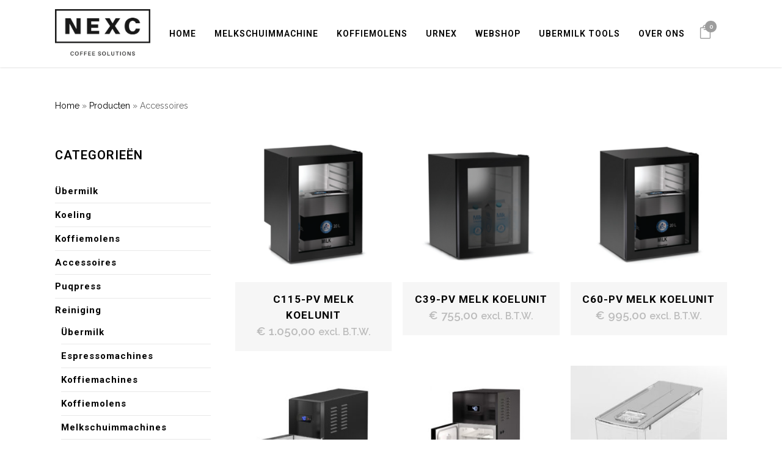

--- FILE ---
content_type: text/html; charset=UTF-8
request_url: https://www.nexc.nl/product-categorie/accessoires/
body_size: 17398
content:

<!DOCTYPE html>
<html lang="nl-NL">
<head>
	<meta charset="UTF-8" />
	
	

	
			
						<meta name="viewport" content="width=device-width,initial-scale=1,user-scalable=no">
		
	<link rel="profile" href="https://gmpg.org/xfn/11" />
	<link rel="pingback" href="https://www.nexc.nl/xmlrpc.php" />
	<link rel="shortcut icon" type="image/x-icon" href="https://www.nexc.nl/wp-content/uploads/favicon.png">
	<link rel="apple-touch-icon" href="https://www.nexc.nl/wp-content/uploads/favicon.png"/>
	<link href='//fonts.googleapis.com/css?family=Raleway:100,200,300,400,500,600,700,800,900,300italic,400italic,700italic|Roboto:100,200,300,400,500,600,700,800,900,300italic,400italic,700italic|Raleway:100,200,300,400,500,600,700,800,900,300italic,400italic,700italic&subset=latin,latin-ext' rel='stylesheet' type='text/css'>
<script type="application/javascript">var QodeAjaxUrl = "https://www.nexc.nl/wp-admin/admin-ajax.php"</script><meta name='robots' content='index, follow, max-image-preview:large, max-snippet:-1, max-video-preview:-1' />

	<!-- This site is optimized with the Yoast SEO plugin v26.7 - https://yoast.com/wordpress/plugins/seo/ -->
	<title>Accessoires voor uw koffiemachine en melkmachine</title>
	<meta name="description" content="Accessoires voor uw koffiemachine en melkmachine bestelt u eenvoudig en snel in onze webshop. Met Nexc koffiemachines maakt u de beste koffie." />
	<link rel="canonical" href="https://www.nexc.nl/product-categorie/accessoires/" />
	<meta property="og:locale" content="nl_NL" />
	<meta property="og:type" content="article" />
	<meta property="og:title" content="Accessoires voor uw koffiemachine en melkmachine" />
	<meta property="og:description" content="Accessoires voor uw koffiemachine en melkmachine bestelt u eenvoudig en snel in onze webshop. Met Nexc koffiemachines maakt u de beste koffie." />
	<meta property="og:url" content="https://www.nexc.nl/product-categorie/accessoires/" />
	<meta property="og:site_name" content="Nexc" />
	<meta name="twitter:card" content="summary_large_image" />
	<script type="application/ld+json" class="yoast-schema-graph">{"@context":"https://schema.org","@graph":[{"@type":"CollectionPage","@id":"https://www.nexc.nl/product-categorie/accessoires/","url":"https://www.nexc.nl/product-categorie/accessoires/","name":"Accessoires voor uw koffiemachine en melkmachine","isPartOf":{"@id":"https://www.nexc.nl/#website"},"primaryImageOfPage":{"@id":"https://www.nexc.nl/product-categorie/accessoires/#primaryimage"},"image":{"@id":"https://www.nexc.nl/product-categorie/accessoires/#primaryimage"},"thumbnailUrl":"https://www.nexc.nl/wp-content/uploads/c115_Tekengebied-1-kopie-4.png","description":"Accessoires voor uw koffiemachine en melkmachine bestelt u eenvoudig en snel in onze webshop. Met Nexc koffiemachines maakt u de beste koffie.","breadcrumb":{"@id":"https://www.nexc.nl/product-categorie/accessoires/#breadcrumb"},"inLanguage":"nl-NL"},{"@type":"ImageObject","inLanguage":"nl-NL","@id":"https://www.nexc.nl/product-categorie/accessoires/#primaryimage","url":"https://www.nexc.nl/wp-content/uploads/c115_Tekengebied-1-kopie-4.png","contentUrl":"https://www.nexc.nl/wp-content/uploads/c115_Tekengebied-1-kopie-4.png","width":4267,"height":3201},{"@type":"BreadcrumbList","@id":"https://www.nexc.nl/product-categorie/accessoires/#breadcrumb","itemListElement":[{"@type":"ListItem","position":1,"name":"Home","item":"https://www.nexc.nl/"},{"@type":"ListItem","position":2,"name":"Accessoires"}]},{"@type":"WebSite","@id":"https://www.nexc.nl/#website","url":"https://www.nexc.nl/","name":"Nexc","description":"Coffee Solutions","potentialAction":[{"@type":"SearchAction","target":{"@type":"EntryPoint","urlTemplate":"https://www.nexc.nl/?s={search_term_string}"},"query-input":{"@type":"PropertyValueSpecification","valueRequired":true,"valueName":"search_term_string"}}],"inLanguage":"nl-NL"}]}</script>
	<!-- / Yoast SEO plugin. -->


<link rel="alternate" type="application/rss+xml" title="Nexc &raquo; feed" href="https://www.nexc.nl/feed/" />
<link rel="alternate" type="application/rss+xml" title="Nexc &raquo; reacties feed" href="https://www.nexc.nl/comments/feed/" />
<link rel="alternate" type="application/rss+xml" title="Nexc &raquo; Accessoires Categorie feed" href="https://www.nexc.nl/product-categorie/accessoires/feed/" />
<style id='wp-img-auto-sizes-contain-inline-css' type='text/css'>
img:is([sizes=auto i],[sizes^="auto," i]){contain-intrinsic-size:3000px 1500px}
/*# sourceURL=wp-img-auto-sizes-contain-inline-css */
</style>

<link rel='stylesheet' id='sbi_styles-css' href='https://www.nexc.nl/wp-content/plugins/instagram-feed/css/sbi-styles.min.css?ver=6.10.0' type='text/css' media='all' />
<style id='wp-emoji-styles-inline-css' type='text/css'>

	img.wp-smiley, img.emoji {
		display: inline !important;
		border: none !important;
		box-shadow: none !important;
		height: 1em !important;
		width: 1em !important;
		margin: 0 0.07em !important;
		vertical-align: -0.1em !important;
		background: none !important;
		padding: 0 !important;
	}
/*# sourceURL=wp-emoji-styles-inline-css */
</style>
<link rel='stylesheet' id='wp-block-library-css' href='https://www.nexc.nl/wp-includes/css/dist/block-library/style.min.css?ver=6.9' type='text/css' media='all' />
<style id='wp-block-library-inline-css' type='text/css'>
/*wp_block_styles_on_demand_placeholder:697305f49bd9c*/
/*# sourceURL=wp-block-library-inline-css */
</style>
<style id='classic-theme-styles-inline-css' type='text/css'>
/*! This file is auto-generated */
.wp-block-button__link{color:#fff;background-color:#32373c;border-radius:9999px;box-shadow:none;text-decoration:none;padding:calc(.667em + 2px) calc(1.333em + 2px);font-size:1.125em}.wp-block-file__button{background:#32373c;color:#fff;text-decoration:none}
/*# sourceURL=/wp-includes/css/classic-themes.min.css */
</style>
<link rel='stylesheet' id='contact-form-7-css' href='https://www.nexc.nl/wp-content/plugins/contact-form-7/includes/css/styles.css?ver=6.1.4' type='text/css' media='all' />
<style id='woocommerce-inline-inline-css' type='text/css'>
.woocommerce form .form-row .required { visibility: visible; }
/*# sourceURL=woocommerce-inline-inline-css */
</style>
<link rel='stylesheet' id='default_style-css' href='https://www.nexc.nl/wp-content/themes/bridge/style.css?ver=6.9' type='text/css' media='all' />
<link rel='stylesheet' id='qode_font_awesome-css' href='https://www.nexc.nl/wp-content/themes/bridge/css/font-awesome/css/font-awesome.min.css?ver=6.9' type='text/css' media='all' />
<link rel='stylesheet' id='qode_font_elegant-css' href='https://www.nexc.nl/wp-content/themes/bridge/css/elegant-icons/style.min.css?ver=6.9' type='text/css' media='all' />
<link rel='stylesheet' id='qode_linea_icons-css' href='https://www.nexc.nl/wp-content/themes/bridge/css/linea-icons/style.css?ver=6.9' type='text/css' media='all' />
<link rel='stylesheet' id='qode_dripicons-css' href='https://www.nexc.nl/wp-content/themes/bridge/css/dripicons/dripicons.css?ver=6.9' type='text/css' media='all' />
<link rel='stylesheet' id='stylesheet-css' href='https://www.nexc.nl/wp-content/themes/bridge/css/stylesheet.min.css?ver=6.9' type='text/css' media='all' />
<link rel='stylesheet' id='woocommerce-css' href='https://www.nexc.nl/wp-content/themes/bridge/css/woocommerce.min.css?ver=6.9' type='text/css' media='all' />
<link rel='stylesheet' id='woocommerce_responsive-css' href='https://www.nexc.nl/wp-content/themes/bridge/css/woocommerce_responsive.min.css?ver=6.9' type='text/css' media='all' />
<link rel='stylesheet' id='qode_print-css' href='https://www.nexc.nl/wp-content/themes/bridge/css/print.css?ver=6.9' type='text/css' media='all' />
<link rel='stylesheet' id='mac_stylesheet-css' href='https://www.nexc.nl/wp-content/themes/bridge/css/mac_stylesheet.css?ver=6.9' type='text/css' media='all' />
<link rel='stylesheet' id='webkit-css' href='https://www.nexc.nl/wp-content/themes/bridge/css/webkit_stylesheet.css?ver=6.9' type='text/css' media='all' />
<link rel='stylesheet' id='style_dynamic-css' href='https://www.nexc.nl/wp-content/themes/bridge/css/style_dynamic.css?ver=1550577185' type='text/css' media='all' />
<link rel='stylesheet' id='responsive-css' href='https://www.nexc.nl/wp-content/themes/bridge/css/responsive.min.css?ver=6.9' type='text/css' media='all' />
<link rel='stylesheet' id='style_dynamic_responsive-css' href='https://www.nexc.nl/wp-content/themes/bridge/css/style_dynamic_responsive.css?ver=1550577185' type='text/css' media='all' />
<link rel='stylesheet' id='js_composer_front-css' href='https://www.nexc.nl/wp-content/plugins/js_composer/assets/css/js_composer.min.css?ver=8.7.2' type='text/css' media='all' />
<link rel='stylesheet' id='custom_css-css' href='https://www.nexc.nl/wp-content/themes/bridge/css/custom_css.css?ver=1550577185' type='text/css' media='all' />
<link rel='stylesheet' id='childstyle-css' href='https://www.nexc.nl/wp-content/themes/bridge-child/style.css?ver=6.9' type='text/css' media='all' />
<script type="text/javascript" src="https://www.nexc.nl/wp-includes/js/jquery/jquery.min.js?ver=3.7.1" id="jquery-core-js"></script>
<script type="text/javascript" src="https://www.nexc.nl/wp-includes/js/jquery/jquery-migrate.min.js?ver=3.4.1" id="jquery-migrate-js"></script>
<script type="text/javascript" src="https://www.nexc.nl/wp-content/plugins/woocommerce/assets/js/jquery-blockui/jquery.blockUI.min.js?ver=2.7.0-wc.10.4.3" id="wc-jquery-blockui-js" data-wp-strategy="defer"></script>
<script type="text/javascript" id="wc-add-to-cart-js-extra">
/* <![CDATA[ */
var wc_add_to_cart_params = {"ajax_url":"/wp-admin/admin-ajax.php","wc_ajax_url":"/?wc-ajax=%%endpoint%%","i18n_view_cart":"Bekijk winkelmand","cart_url":"https://www.nexc.nl/winkelmand/","is_cart":"","cart_redirect_after_add":"no"};
//# sourceURL=wc-add-to-cart-js-extra
/* ]]> */
</script>
<script type="text/javascript" src="https://www.nexc.nl/wp-content/plugins/woocommerce/assets/js/frontend/add-to-cart.min.js?ver=10.4.3" id="wc-add-to-cart-js" data-wp-strategy="defer"></script>
<script type="text/javascript" src="https://www.nexc.nl/wp-content/plugins/woocommerce/assets/js/js-cookie/js.cookie.min.js?ver=2.1.4-wc.10.4.3" id="wc-js-cookie-js" defer="defer" data-wp-strategy="defer"></script>
<script type="text/javascript" id="woocommerce-js-extra">
/* <![CDATA[ */
var woocommerce_params = {"ajax_url":"/wp-admin/admin-ajax.php","wc_ajax_url":"/?wc-ajax=%%endpoint%%","i18n_password_show":"Wachtwoord weergeven","i18n_password_hide":"Wachtwoord verbergen"};
//# sourceURL=woocommerce-js-extra
/* ]]> */
</script>
<script type="text/javascript" src="https://www.nexc.nl/wp-content/plugins/woocommerce/assets/js/frontend/woocommerce.min.js?ver=10.4.3" id="woocommerce-js" defer="defer" data-wp-strategy="defer"></script>
<script type="text/javascript" src="https://www.nexc.nl/wp-content/plugins/js_composer/assets/js/vendors/woocommerce-add-to-cart.js?ver=8.7.2" id="vc_woocommerce-add-to-cart-js-js"></script>
<script type="text/javascript" src="https://www.nexc.nl/wp-content/plugins/woocommerce/assets/js/select2/select2.full.min.js?ver=4.0.3-wc.10.4.3" id="wc-select2-js" defer="defer" data-wp-strategy="defer"></script>
<script></script><link rel="https://api.w.org/" href="https://www.nexc.nl/wp-json/" /><link rel="alternate" title="JSON" type="application/json" href="https://www.nexc.nl/wp-json/wp/v2/product_cat/23" /><link rel="EditURI" type="application/rsd+xml" title="RSD" href="https://www.nexc.nl/xmlrpc.php?rsd" />
<meta name="generator" content="WordPress 6.9" />
<meta name="generator" content="WooCommerce 10.4.3" />
	<noscript><style>.woocommerce-product-gallery{ opacity: 1 !important; }</style></noscript>
	<style type="text/css">.recentcomments a{display:inline !important;padding:0 !important;margin:0 !important;}</style><meta name="generator" content="Powered by WPBakery Page Builder - drag and drop page builder for WordPress."/>
<noscript><style> .wpb_animate_when_almost_visible { opacity: 1; }</style></noscript></head>

<body class="archive tax-product_cat term-accessoires term-23 wp-theme-bridge wp-child-theme-bridge-child theme-bridge woocommerce woocommerce-page woocommerce-no-js  qode-title-hidden columns-4 qode-child-theme-ver-1.0.0 qode-theme-ver-13.1.2 qode-theme-bridge wpb-js-composer js-comp-ver-8.7.2 vc_responsive" itemscope itemtype="http://schema.org/WebPage">


<div class="wrapper">
	<div class="wrapper_inner">

    
    <!-- Google Analytics start -->
            <script>
            var _gaq = _gaq || [];
            _gaq.push(['_setAccount', 'UA-77918205-1']);
            _gaq.push(['_trackPageview']);

            (function() {
                var ga = document.createElement('script'); ga.type = 'text/javascript'; ga.async = true;
                ga.src = ('https:' == document.location.protocol ? 'https://ssl' : 'http://www') + '.google-analytics.com/ga.js';
                var s = document.getElementsByTagName('script')[0]; s.parentNode.insertBefore(ga, s);
            })();
        </script>
        <!-- Google Analytics end -->

	<header class="has_woocommerce_dropdown  scroll_header_top_area  stick scrolled_not_transparent page_header">
	<div class="header_inner clearfix">
				<div class="header_top_bottom_holder">
			
			<div class="header_bottom clearfix" style='' >
								<div class="container">
					<div class="container_inner clearfix">
																				<div class="header_inner_left">
																	<div class="mobile_menu_button">
		<span>
			<i class="qode_icon_font_awesome fa fa-bars " ></i>		</span>
	</div>
								<div class="logo_wrapper" >
	<div class="q_logo">
		<a itemprop="url" href="https://www.nexc.nl/" >
             <img itemprop="image" class="normal" src="https://www.nexc.nl/wp-content/uploads/logo-nexc-coffee-solutions.png" alt="Logo"/> 			 <img itemprop="image" class="light" src="https://www.nexc.nl/wp-content/uploads/logo-nexc-coffee-company-light.png" alt="Logo"/> 			 <img itemprop="image" class="dark" src="https://www.nexc.nl/wp-content/themes/bridge/img/logo_black.png" alt="Logo"/> 			 <img itemprop="image" class="sticky" src="https://www.nexc.nl/wp-content/uploads/logo-nexc-coffee-company-small.png" alt="Logo"/> 			 <img itemprop="image" class="mobile" src="https://www.nexc.nl/wp-content/uploads/logo-nexc-coffee-solutions.png" alt="Logo"/> 					</a>
	</div>
	</div>															</div>
															<div class="header_inner_right">
									<div class="side_menu_button_wrapper right">
																						<div class="shopping_cart_outer">
		<div class="shopping_cart_inner">
		<div class="shopping_cart_header">
			<a class="header_cart cart_icon" href="https://www.nexc.nl/winkelmand/"><span class="header_cart_span">0</span></a>
			<div class="shopping_cart_dropdown">
			<div class="shopping_cart_dropdown_inner">
									<ul class="cart_list product_list_widget">

						
							<li>Geen producten in de winkelwagen.</li>

						
					</ul>
				</div>
						
			
                <a itemprop="url" href="https://www.nexc.nl/winkelmand/" class="qbutton white view-cart">Winkelwagen <i class="fa fa-shopping-cart"></i></a>

                    <span class="total">Totaal:<span><span class="woocommerce-Price-amount amount"><bdi><span class="woocommerce-Price-currencySymbol">&euro;</span>&nbsp;0,00</bdi></span></span></span>


						
				</div>
</div>
		</div>
		</div>
											<div class="side_menu_button">
																																											</div>
									</div>
								</div>
							
							
							<nav class="main_menu drop_down right">
								<ul id="menu-hoofdmenu" class=""><li id="nav-menu-item-10" class="menu-item menu-item-type-post_type menu-item-object-page menu-item-home  narrow"><a href="https://www.nexc.nl/" class=""><i class="menu_icon blank fa"></i><span>Home</span><span class="plus"></span></a></li>
<li id="nav-menu-item-764" class="menu-item menu-item-type-post_type menu-item-object-page  narrow"><a href="https://www.nexc.nl/melkschuimmachine/" class=""><i class="menu_icon blank fa"></i><span>Melkschuimmachine</span><span class="plus"></span></a></li>
<li id="nav-menu-item-2063" class="menu-item menu-item-type-post_type menu-item-object-page  narrow"><a href="https://www.nexc.nl/koffiemolens/" class=""><i class="menu_icon blank fa"></i><span>Koffiemolens</span><span class="plus"></span></a></li>
<li id="nav-menu-item-939" class="menu-item menu-item-type-post_type menu-item-object-page  narrow"><a href="https://www.nexc.nl/reiniging-espressomachine/" class=""><i class="menu_icon blank fa"></i><span>Urnex</span><span class="plus"></span></a></li>
<li id="nav-menu-item-928" class="menu-item menu-item-type-post_type menu-item-object-page  narrow"><a href="https://www.nexc.nl/producten/" class=""><i class="menu_icon blank fa"></i><span>Webshop</span><span class="plus"></span></a></li>
<li id="nav-menu-item-1978" class="menu-item menu-item-type-post_type menu-item-object-page  narrow"><a href="https://www.nexc.nl/ubermilk-tools/" class=""><i class="menu_icon blank fa"></i><span>Ubermilk tools</span><span class="plus"></span></a></li>
<li id="nav-menu-item-1333" class="menu-item menu-item-type-post_type menu-item-object-page menu-item-has-children  has_sub narrow"><a href="https://www.nexc.nl/over-nexc/" class=""><i class="menu_icon blank fa"></i><span>Over ons</span><span class="plus"></span></a>
<div class="second"><div class="inner"><ul>
	<li id="nav-menu-item-1335" class="menu-item menu-item-type-post_type menu-item-object-page "><a href="https://www.nexc.nl/algemene-voorwaarden/" class=""><i class="menu_icon blank fa"></i><span>Algemene voorwaarden</span><span class="plus"></span></a></li>
	<li id="nav-menu-item-1334" class="menu-item menu-item-type-post_type menu-item-object-page "><a href="https://www.nexc.nl/contact/" class=""><i class="menu_icon blank fa"></i><span>Contact</span><span class="plus"></span></a></li>
</ul></div></div>
</li>
</ul>							</nav>
														<nav class="mobile_menu">
	<ul id="menu-hoofdmenu-1" class=""><li id="mobile-menu-item-10" class="menu-item menu-item-type-post_type menu-item-object-page menu-item-home "><a href="https://www.nexc.nl/" class=""><span>Home</span></a><span class="mobile_arrow"><i class="fa fa-angle-right"></i><i class="fa fa-angle-down"></i></span></li>
<li id="mobile-menu-item-764" class="menu-item menu-item-type-post_type menu-item-object-page "><a href="https://www.nexc.nl/melkschuimmachine/" class=""><span>Melkschuimmachine</span></a><span class="mobile_arrow"><i class="fa fa-angle-right"></i><i class="fa fa-angle-down"></i></span></li>
<li id="mobile-menu-item-2063" class="menu-item menu-item-type-post_type menu-item-object-page "><a href="https://www.nexc.nl/koffiemolens/" class=""><span>Koffiemolens</span></a><span class="mobile_arrow"><i class="fa fa-angle-right"></i><i class="fa fa-angle-down"></i></span></li>
<li id="mobile-menu-item-939" class="menu-item menu-item-type-post_type menu-item-object-page "><a href="https://www.nexc.nl/reiniging-espressomachine/" class=""><span>Urnex</span></a><span class="mobile_arrow"><i class="fa fa-angle-right"></i><i class="fa fa-angle-down"></i></span></li>
<li id="mobile-menu-item-928" class="menu-item menu-item-type-post_type menu-item-object-page "><a href="https://www.nexc.nl/producten/" class=""><span>Webshop</span></a><span class="mobile_arrow"><i class="fa fa-angle-right"></i><i class="fa fa-angle-down"></i></span></li>
<li id="mobile-menu-item-1978" class="menu-item menu-item-type-post_type menu-item-object-page "><a href="https://www.nexc.nl/ubermilk-tools/" class=""><span>Ubermilk tools</span></a><span class="mobile_arrow"><i class="fa fa-angle-right"></i><i class="fa fa-angle-down"></i></span></li>
<li id="mobile-menu-item-1333" class="menu-item menu-item-type-post_type menu-item-object-page menu-item-has-children  has_sub"><a href="https://www.nexc.nl/over-nexc/" class=""><span>Over ons</span></a><span class="mobile_arrow"><i class="fa fa-angle-right"></i><i class="fa fa-angle-down"></i></span>
<ul class="sub_menu">
	<li id="mobile-menu-item-1335" class="menu-item menu-item-type-post_type menu-item-object-page "><a href="https://www.nexc.nl/algemene-voorwaarden/" class=""><span>Algemene voorwaarden</span></a><span class="mobile_arrow"><i class="fa fa-angle-right"></i><i class="fa fa-angle-down"></i></span></li>
	<li id="mobile-menu-item-1334" class="menu-item menu-item-type-post_type menu-item-object-page "><a href="https://www.nexc.nl/contact/" class=""><span>Contact</span></a><span class="mobile_arrow"><i class="fa fa-angle-right"></i><i class="fa fa-angle-down"></i></span></li>
</ul>
</li>
</ul></nav>																				</div>
					</div>
									</div>
			</div>
		</div>

</header>	
	
    
    <div class="content content_top_margin_none">
        <div class="content_inner  ">
            
    
        <div class="container">
                <div class="container_inner default_template_holder clearfix" >
        	<nav class="woocommerce-breadcrumb" aria-label="Breadcrumb"><a href="https://www.nexc.nl">Home</a> &#187; <a href="https://www.nexc.nl/producten/">Producten</a> &#187; Accessoires</nav>                                                                                            <div class="two_columns_25_75 woocommerce_with_sidebar grid2 clearfix">
                            <div class="column1">	<div class="column_inner">
		<aside class="sidebar">
							
			<div class="widget woocommerce widget_product_categories"><h5>Categorieën</h5><ul class="product-categories"><li class="cat-item cat-item-21"><a href="https://www.nexc.nl/product-categorie/ubermilk/">Übermilk</a></li>
<li class="cat-item cat-item-22"><a href="https://www.nexc.nl/product-categorie/koeling/">Koeling</a></li>
<li class="cat-item cat-item-56"><a href="https://www.nexc.nl/product-categorie/koffiemolen/">Koffiemolens</a></li>
<li class="cat-item cat-item-23 current-cat"><a href="https://www.nexc.nl/product-categorie/accessoires/">Accessoires</a></li>
<li class="cat-item cat-item-55"><a href="https://www.nexc.nl/product-categorie/puqpress/">Puqpress</a></li>
<li class="cat-item cat-item-20 cat-parent"><a href="https://www.nexc.nl/product-categorie/reiniging/">Reiniging</a><ul class='children'>
<li class="cat-item cat-item-54"><a href="https://www.nexc.nl/product-categorie/reiniging/ubermilk-reiniging/">Übermilk</a></li>
<li class="cat-item cat-item-49"><a href="https://www.nexc.nl/product-categorie/reiniging/espressomachines/">Espressomachines</a></li>
<li class="cat-item cat-item-50"><a href="https://www.nexc.nl/product-categorie/reiniging/koffiemachines-reiniging/">Koffiemachines</a></li>
<li class="cat-item cat-item-51"><a href="https://www.nexc.nl/product-categorie/reiniging/koffiemolens/">Koffiemolens</a></li>
<li class="cat-item cat-item-52"><a href="https://www.nexc.nl/product-categorie/reiniging/melkschuimmachines/">Melkschuimmachines</a></li>
<li class="cat-item cat-item-47"><a href="https://www.nexc.nl/product-categorie/reiniging/biocaf/">Biocaf</a></li>
<li class="cat-item cat-item-48"><a href="https://www.nexc.nl/product-categorie/reiniging/puro/">Puro®</a></li>
<li class="cat-item cat-item-46"><a href="https://www.nexc.nl/product-categorie/reiniging/borstels/">Borstels</a></li>
<li class="cat-item cat-item-53"><a href="https://www.nexc.nl/product-categorie/reiniging/multifunctioneel/">Multifunctioneel</a></li>
</ul>
</li>
</ul></div>		</aside>
	</div>
</div>
                            <div class="column2">
                                                    <div class="column_inner">
                                    
            
            
                <div class="woocommerce-notices-wrapper"></div><p class="woocommerce-result-count">
	Enig resultaat</p>
<form class="woocommerce-ordering" method="get">
		<select
		name="orderby"
		class="orderby"
					aria-label="Winkelbestelling"
			>
					<option value="menu_order"  selected='selected'>Standaard sortering</option>
					<option value="popularity" >Sorteer op populariteit</option>
					<option value="rating" >Op gemiddelde waardering sorteren</option>
					<option value="date" >Sorteren op nieuwste</option>
					<option value="price" >Sorteer op prijs: laag naar hoog</option>
					<option value="price-desc" >Sorteer op prijs: hoog naar laag</option>
			</select>
	<input type="hidden" name="paged" value="1" />
	</form>

                <ul class="products clearfix">
                    
                    
                        <li class="post-1967 product type-product status-publish has-post-thumbnail product_cat-accessoires product_cat-koeling first instock taxable shipping-taxable purchasable product-type-simple">

		
    <div class="top-product-section">

        <a itemprop="url" href="https://www.nexc.nl/producten/koeling/c115-pv-melk-koelunit/" class="product-category">
            <span class="image-wrapper">
            <img width="300" height="300" src="https://www.nexc.nl/wp-content/uploads/c115_Tekengebied-1-kopie-4-300x300.png" class="attachment-woocommerce_thumbnail size-woocommerce_thumbnail" alt="C115-PV Melk koelunit" decoding="async" fetchpriority="high" srcset="https://www.nexc.nl/wp-content/uploads/c115_Tekengebied-1-kopie-4-300x300.png 300w, https://www.nexc.nl/wp-content/uploads/c115_Tekengebied-1-kopie-4-100x100.png 100w, https://www.nexc.nl/wp-content/uploads/c115_Tekengebied-1-kopie-4-150x150.png 150w, https://www.nexc.nl/wp-content/uploads/c115_Tekengebied-1-kopie-4-180x180.png 180w, https://www.nexc.nl/wp-content/uploads/c115_Tekengebied-1-kopie-4-600x600.png 600w, https://www.nexc.nl/wp-content/uploads/c115_Tekengebied-1-kopie-4-570x570.png 570w, https://www.nexc.nl/wp-content/uploads/c115_Tekengebied-1-kopie-4-500x500.png 500w, https://www.nexc.nl/wp-content/uploads/c115_Tekengebied-1-kopie-4-1000x1000.png 1000w" sizes="(max-width: 300px) 100vw, 300px" />            </span>
        </a>

		<span class="add-to-cart-button-outer"><span class="add-to-cart-button-inner"><a rel="nofollow" href="/product-categorie/accessoires/?add-to-cart=1967" data-quantity="1" data-product_id="1967" data-product_sku="C115PV" class="qbutton add-to-cart-button button product_type_simple add_to_cart_button ajax_add_to_cart qbutton add-to-cart-button">Toevoegen aan winkelwagen</a></span></span>
    </div>
        <a itemprop="url" href="https://www.nexc.nl/producten/koeling/c115-pv-melk-koelunit/" class="product-category product-info">
        <h6 itemprop="name">C115-PV Melk koelunit</h6>

        
        
	<span class="price"><span class="woocommerce-Price-amount amount"><bdi><span class="woocommerce-Price-currencySymbol">&euro;</span>&nbsp;1.050,00</bdi></span> <small class="woocommerce-price-suffix">excl. B.T.W.</small></span>
    </a>

    
</li>
                    
                        <li class="post-1961 product type-product status-publish has-post-thumbnail product_cat-accessoires product_cat-koeling  instock taxable shipping-taxable purchasable product-type-simple">

		
    <div class="top-product-section">

        <a itemprop="url" href="https://www.nexc.nl/producten/koeling/melk-koelunit-c39-pv/" class="product-category">
            <span class="image-wrapper">
            <img width="300" height="300" src="https://www.nexc.nl/wp-content/uploads/website-c39_Tekengebied-1-300x300.png" class="attachment-woocommerce_thumbnail size-woocommerce_thumbnail" alt="C39-PV Melk koelunit" decoding="async" srcset="https://www.nexc.nl/wp-content/uploads/website-c39_Tekengebied-1-300x300.png 300w, https://www.nexc.nl/wp-content/uploads/website-c39_Tekengebied-1-100x100.png 100w" sizes="(max-width: 300px) 100vw, 300px" />            </span>
        </a>

		<span class="add-to-cart-button-outer"><span class="add-to-cart-button-inner"><a rel="nofollow" href="/product-categorie/accessoires/?add-to-cart=1961" data-quantity="1" data-product_id="1961" data-product_sku="C39PV" class="qbutton add-to-cart-button button product_type_simple add_to_cart_button ajax_add_to_cart qbutton add-to-cart-button">Toevoegen aan winkelwagen</a></span></span>
    </div>
        <a itemprop="url" href="https://www.nexc.nl/producten/koeling/melk-koelunit-c39-pv/" class="product-category product-info">
        <h6 itemprop="name">C39-PV Melk koelunit</h6>

        
        
	<span class="price"><span class="woocommerce-Price-amount amount"><bdi><span class="woocommerce-Price-currencySymbol">&euro;</span>&nbsp;755,00</bdi></span> <small class="woocommerce-price-suffix">excl. B.T.W.</small></span>
    </a>

    
</li>
                    
                        <li class="post-1964 product type-product status-publish has-post-thumbnail product_cat-accessoires product_cat-koeling last instock taxable shipping-taxable purchasable product-type-simple">

		
    <div class="top-product-section">

        <a itemprop="url" href="https://www.nexc.nl/producten/koeling/c60-pv-melk-koelunit/" class="product-category">
            <span class="image-wrapper">
            <img width="300" height="300" src="https://www.nexc.nl/wp-content/uploads/website-c60_Tekengebied-1-kopie-2-300x300.png" class="attachment-woocommerce_thumbnail size-woocommerce_thumbnail" alt="C60-PV Melk koelunit" decoding="async" srcset="https://www.nexc.nl/wp-content/uploads/website-c60_Tekengebied-1-kopie-2-300x300.png 300w, https://www.nexc.nl/wp-content/uploads/website-c60_Tekengebied-1-kopie-2-100x100.png 100w, https://www.nexc.nl/wp-content/uploads/website-c60_Tekengebied-1-kopie-2-150x150.png 150w, https://www.nexc.nl/wp-content/uploads/website-c60_Tekengebied-1-kopie-2-180x180.png 180w, https://www.nexc.nl/wp-content/uploads/website-c60_Tekengebied-1-kopie-2-600x600.png 600w, https://www.nexc.nl/wp-content/uploads/website-c60_Tekengebied-1-kopie-2-570x570.png 570w, https://www.nexc.nl/wp-content/uploads/website-c60_Tekengebied-1-kopie-2-500x500.png 500w, https://www.nexc.nl/wp-content/uploads/website-c60_Tekengebied-1-kopie-2-1000x1000.png 1000w" sizes="(max-width: 300px) 100vw, 300px" />            </span>
        </a>

		<span class="add-to-cart-button-outer"><span class="add-to-cart-button-inner"><a rel="nofollow" href="/product-categorie/accessoires/?add-to-cart=1964" data-quantity="1" data-product_id="1964" data-product_sku="C60PV" class="qbutton add-to-cart-button button product_type_simple add_to_cart_button ajax_add_to_cart qbutton add-to-cart-button">Toevoegen aan winkelwagen</a></span></span>
    </div>
        <a itemprop="url" href="https://www.nexc.nl/producten/koeling/c60-pv-melk-koelunit/" class="product-category product-info">
        <h6 itemprop="name">C60-PV Melk koelunit</h6>

        
        
	<span class="price"><span class="woocommerce-Price-amount amount"><bdi><span class="woocommerce-Price-currencySymbol">&euro;</span>&nbsp;995,00</bdi></span> <small class="woocommerce-price-suffix">excl. B.T.W.</small></span>
    </a>

    
</li>
                    
                        <li class="post-2098 product type-product status-publish has-post-thumbnail product_cat-accessoires product_cat-koeling first instock taxable shipping-taxable purchasable product-type-simple">

		
    <div class="top-product-section">

        <a itemprop="url" href="https://www.nexc.nl/producten/koeling/fg12-i-melk-koelunit-melkschuimmachines/" class="product-category">
            <span class="image-wrapper">
            <img width="300" height="300" src="https://www.nexc.nl/wp-content/uploads/nexc-fg12iD-300x300.jpg" class="attachment-woocommerce_thumbnail size-woocommerce_thumbnail" alt="Melk koelunit met 7 liter melkbak" decoding="async" loading="lazy" srcset="https://www.nexc.nl/wp-content/uploads/nexc-fg12iD-300x300.jpg 300w, https://www.nexc.nl/wp-content/uploads/nexc-fg12iD-1024x1024.jpg 1024w, https://www.nexc.nl/wp-content/uploads/nexc-fg12iD-150x150.jpg 150w, https://www.nexc.nl/wp-content/uploads/nexc-fg12iD-768x768.jpg 768w, https://www.nexc.nl/wp-content/uploads/nexc-fg12iD-1536x1536.jpg 1536w, https://www.nexc.nl/wp-content/uploads/nexc-fg12iD-570x570.jpg 570w, https://www.nexc.nl/wp-content/uploads/nexc-fg12iD-500x500.jpg 500w, https://www.nexc.nl/wp-content/uploads/nexc-fg12iD-1000x1000.jpg 1000w, https://www.nexc.nl/wp-content/uploads/nexc-fg12iD-700x700.jpg 700w, https://www.nexc.nl/wp-content/uploads/nexc-fg12iD-600x600.jpg 600w, https://www.nexc.nl/wp-content/uploads/nexc-fg12iD-100x100.jpg 100w, https://www.nexc.nl/wp-content/uploads/nexc-fg12iD.jpg 1600w" sizes="auto, (max-width: 300px) 100vw, 300px" />            </span>
        </a>

		<span class="add-to-cart-button-outer"><span class="add-to-cart-button-inner"><a rel="nofollow" href="/product-categorie/accessoires/?add-to-cart=2098" data-quantity="1" data-product_id="2098" data-product_sku="FG12" class="qbutton add-to-cart-button button product_type_simple add_to_cart_button ajax_add_to_cart qbutton add-to-cart-button">Toevoegen aan winkelwagen</a></span></span>
    </div>
        <a itemprop="url" href="https://www.nexc.nl/producten/koeling/fg12-i-melk-koelunit-melkschuimmachines/" class="product-category product-info">
        <h6 itemprop="name">Melk koelunit met 7 liter melkbak</h6>

        
        
	<span class="price"><span class="woocommerce-Price-amount amount"><bdi><span class="woocommerce-Price-currencySymbol">&euro;</span>&nbsp;1.095,00</bdi></span> <small class="woocommerce-price-suffix">excl. B.T.W.</small></span>
    </a>

    
</li>
                    
                        <li class="post-1679 product type-product status-publish has-post-thumbnail product_cat-accessoires product_cat-koeling  instock taxable shipping-taxable purchasable product-type-simple">

		
    <div class="top-product-section">

        <a itemprop="url" href="https://www.nexc.nl/producten/koeling/melk-koeler/" class="product-category">
            <span class="image-wrapper">
            <img width="300" height="300" src="https://www.nexc.nl/wp-content/uploads/nexc-fg20D-open-schuin-300x300.jpg" class="attachment-woocommerce_thumbnail size-woocommerce_thumbnail" alt="Melk koelunit met 15 liter melkbak" decoding="async" loading="lazy" srcset="https://www.nexc.nl/wp-content/uploads/nexc-fg20D-open-schuin-300x300.jpg 300w, https://www.nexc.nl/wp-content/uploads/nexc-fg20D-open-schuin-150x150.jpg 150w, https://www.nexc.nl/wp-content/uploads/nexc-fg20D-open-schuin-768x768.jpg 768w, https://www.nexc.nl/wp-content/uploads/nexc-fg20D-open-schuin-570x570.jpg 570w, https://www.nexc.nl/wp-content/uploads/nexc-fg20D-open-schuin-500x500.jpg 500w, https://www.nexc.nl/wp-content/uploads/nexc-fg20D-open-schuin-700x700.jpg 700w, https://www.nexc.nl/wp-content/uploads/nexc-fg20D-open-schuin-600x600.jpg 600w, https://www.nexc.nl/wp-content/uploads/nexc-fg20D-open-schuin-100x100.jpg 100w, https://www.nexc.nl/wp-content/uploads/nexc-fg20D-open-schuin.jpg 1000w" sizes="auto, (max-width: 300px) 100vw, 300px" />            </span>
        </a>

		<span class="add-to-cart-button-outer"><span class="add-to-cart-button-inner"><a rel="nofollow" href="/product-categorie/accessoires/?add-to-cart=1679" data-quantity="1" data-product_id="1679" data-product_sku="FG20-I" class="qbutton add-to-cart-button button product_type_simple add_to_cart_button ajax_add_to_cart qbutton add-to-cart-button">Toevoegen aan winkelwagen</a></span></span>
    </div>
        <a itemprop="url" href="https://www.nexc.nl/producten/koeling/melk-koeler/" class="product-category product-info">
        <h6 itemprop="name">Melk koelunit met 15 liter melkbak</h6>

        
        
	<span class="price"><span class="woocommerce-Price-amount amount"><bdi><span class="woocommerce-Price-currencySymbol">&euro;</span>&nbsp;1.299,00</bdi></span> <small class="woocommerce-price-suffix">excl. B.T.W.</small></span>
    </a>

    
</li>
                    
                        <li class="post-1779 product type-product status-publish has-post-thumbnail product_cat-accessoires product_cat-koeling last instock taxable shipping-taxable purchasable product-type-simple">

		
    <div class="top-product-section">

        <a itemprop="url" href="https://www.nexc.nl/producten/koeling/melkbak-extra-koelunit/" class="product-category">
            <span class="image-wrapper">
            <img width="300" height="300" src="https://www.nexc.nl/wp-content/uploads/nexc-melkbak-fg12i-7-liter-mono-300x300.jpg" class="attachment-woocommerce_thumbnail size-woocommerce_thumbnail" alt="Melkbak extra in koelunit" decoding="async" loading="lazy" srcset="https://www.nexc.nl/wp-content/uploads/nexc-melkbak-fg12i-7-liter-mono-300x300.jpg 300w, https://www.nexc.nl/wp-content/uploads/nexc-melkbak-fg12i-7-liter-mono-150x150.jpg 150w, https://www.nexc.nl/wp-content/uploads/nexc-melkbak-fg12i-7-liter-mono-768x768.jpg 768w, https://www.nexc.nl/wp-content/uploads/nexc-melkbak-fg12i-7-liter-mono-570x570.jpg 570w, https://www.nexc.nl/wp-content/uploads/nexc-melkbak-fg12i-7-liter-mono-500x500.jpg 500w, https://www.nexc.nl/wp-content/uploads/nexc-melkbak-fg12i-7-liter-mono-700x700.jpg 700w, https://www.nexc.nl/wp-content/uploads/nexc-melkbak-fg12i-7-liter-mono-600x600.jpg 600w, https://www.nexc.nl/wp-content/uploads/nexc-melkbak-fg12i-7-liter-mono-100x100.jpg 100w, https://www.nexc.nl/wp-content/uploads/nexc-melkbak-fg12i-7-liter-mono.jpg 1000w" sizes="auto, (max-width: 300px) 100vw, 300px" />            </span>
        </a>

		<span class="add-to-cart-button-outer"><span class="add-to-cart-button-inner"><a rel="nofollow" href="/product-categorie/accessoires/?add-to-cart=1779" data-quantity="1" data-product_id="1779" data-product_sku="" class="qbutton add-to-cart-button button product_type_simple add_to_cart_button ajax_add_to_cart qbutton add-to-cart-button">Toevoegen aan winkelwagen</a></span></span>
    </div>
        <a itemprop="url" href="https://www.nexc.nl/producten/koeling/melkbak-extra-koelunit/" class="product-category product-info">
        <h6 itemprop="name">Melkbak extra in koelunit</h6>

        
        
	<span class="price"><span class="woocommerce-Price-amount amount"><bdi><span class="woocommerce-Price-currencySymbol">&euro;</span>&nbsp;95,00</bdi></span> <small class="woocommerce-price-suffix">excl. B.T.W.</small></span>
    </a>

    
</li>
                    
                        <li class="post-1804 product type-product status-publish has-post-thumbnail product_cat-accessoires product_cat-puqpress first instock taxable shipping-taxable purchasable product-type-simple">

		
    <div class="top-product-section">

        <a itemprop="url" href="https://www.nexc.nl/producten/accessoires/puqpress-q2-nexc/" class="product-category">
            <span class="image-wrapper">
            <img width="300" height="300" src="https://www.nexc.nl/wp-content/uploads/Q2-Puqpress-Full-matt-Black-front-Nexc-Coffee-Solutions-300x300.png" class="attachment-woocommerce_thumbnail size-woocommerce_thumbnail" alt="Puqpress Q2" decoding="async" loading="lazy" srcset="https://www.nexc.nl/wp-content/uploads/Q2-Puqpress-Full-matt-Black-front-Nexc-Coffee-Solutions-300x300.png 300w, https://www.nexc.nl/wp-content/uploads/Q2-Puqpress-Full-matt-Black-front-Nexc-Coffee-Solutions-100x100.png 100w, https://www.nexc.nl/wp-content/uploads/Q2-Puqpress-Full-matt-Black-front-Nexc-Coffee-Solutions-600x600.png 600w, https://www.nexc.nl/wp-content/uploads/Q2-Puqpress-Full-matt-Black-front-Nexc-Coffee-Solutions.png 1500w" sizes="auto, (max-width: 300px) 100vw, 300px" />            </span>
        </a>

		<span class="add-to-cart-button-outer"><span class="add-to-cart-button-inner"><a rel="nofollow" href="/product-categorie/accessoires/?add-to-cart=1804" data-quantity="1" data-product_id="1804" data-product_sku="" class="qbutton add-to-cart-button button product_type_simple add_to_cart_button ajax_add_to_cart qbutton add-to-cart-button">Toevoegen aan winkelwagen</a></span></span>
    </div>
        <a itemprop="url" href="https://www.nexc.nl/producten/accessoires/puqpress-q2-nexc/" class="product-category product-info">
        <h6 itemprop="name">Puqpress Q2</h6>

        
        
	<span class="price"><span class="woocommerce-Price-amount amount"><bdi><span class="woocommerce-Price-currencySymbol">&euro;</span>&nbsp;850,00</bdi></span> <small class="woocommerce-price-suffix">excl. B.T.W.</small></span>
    </a>

    
</li>
                    
                </ul>

                
                                            </div>
                            </div>
                        </div>
                                    </div>
            </div>
		
	</div>
</div>



	<footer >
		<div class="footer_inner clearfix">
				<div class="footer_top_holder">
            			<div class="footer_top">
								<div class="container">
					<div class="container_inner">
																	<div class="three_columns clearfix">
								<div class="column1 footer_col1">
									<div class="column_inner">
										<div id="text-2" class="widget widget_text"><h5>Over ons</h5>			<div class="textwidget">Nexc Coffee Solutions is leverancier van de Ubermilk melkschuimmachine, Markibar koffiemolens, Urnex espressomachine onderhoudsproducten en Ubermilk accessoires. De ultieme koffie beleving, kwaliteit en persoonlijke service, daar staan wij voor.<br /><br /><a style="margin-top:20px;"href="/over">> Lees meer</a>
</div>
		</div>									</div>
								</div>
								<div class="column2 footer_col2">
									<div class="column_inner">
										<div id="text-5" class="widget widget_text"><h5>Contact</h5>			<div class="textwidget"><p style="margin-bottom: 15px;">Kringloopweg 46<br />
3343 LR  Hendrik Ido Ambacht</p>

<p><strong>T</strong> +31 (0)78 20 40 744 
<strong>E</strong> <a href="/cdn-cgi/l/email-protection" class="__cf_email__" data-cfemail="92fbfcf4fdd2fcf7eaf1bcfcfe">[email&#160;protected]</a></p>



</div>
		</div>									</div>
								</div>
								<div class="column3 footer_col3">
									<div class="column_inner">
										<div id="text-14" class="widget widget_text"><h5>Instagram</h5>			<div class="textwidget">
<div id="sb_instagram"  class="sbi sbi_mob_col_1 sbi_tab_col_2 sbi_col_3" style="padding-bottom: 2px; width: 100%;"	 data-feedid="*1"  data-res="auto" data-cols="3" data-colsmobile="1" data-colstablet="2" data-num="9" data-nummobile="" data-item-padding="1"	 data-shortcode-atts="{}"  data-postid="" data-locatornonce="86de4e6e92" data-imageaspectratio="1:1" data-sbi-flags="favorLocal">
	
	<div id="sbi_images"  style="gap: 2px;">
		<div class="sbi_item sbi_type_video sbi_new sbi_transition"
	id="sbi_18358917637161261" data-date="1769102406">
	<div class="sbi_photo_wrap">
		<a class="sbi_photo" href="https://www.instagram.com/reel/DT0jEDKjcPG/" target="_blank" rel="noopener nofollow"
			data-full-res="https://scontent-ams2-1.cdninstagram.com/v/t51.71878-15/620529508_897467562736502_8425490651570028862_n.jpg?stp=dst-jpg_e35_tt6&#038;_nc_cat=107&#038;ccb=7-5&#038;_nc_sid=18de74&#038;efg=eyJlZmdfdGFnIjoiQ0xJUFMuYmVzdF9pbWFnZV91cmxnZW4uQzMifQ%3D%3D&#038;_nc_ohc=enElDrKHSH4Q7kNvwHZFZNm&#038;_nc_oc=AdnNprdStYbMPJv4puUSlEz8xnLIfnOTxyEJxrCMxyP1sELTGYiFOJ8bt4NwxRGm1Unhx4AKsK5xVPk8acUE5ro0&#038;_nc_zt=23&#038;_nc_ht=scontent-ams2-1.cdninstagram.com&#038;edm=AM6HXa8EAAAA&#038;_nc_gid=8oU4pFgtkov5ByKJzqgT3g&#038;oh=00_AfpWNkoVVvuFLoFudARHXut9dBY2MjVVcMyJZC9OGNh51A&#038;oe=69787005"
			data-img-src-set="{&quot;d&quot;:&quot;https:\/\/scontent-ams2-1.cdninstagram.com\/v\/t51.71878-15\/620529508_897467562736502_8425490651570028862_n.jpg?stp=dst-jpg_e35_tt6&amp;_nc_cat=107&amp;ccb=7-5&amp;_nc_sid=18de74&amp;efg=eyJlZmdfdGFnIjoiQ0xJUFMuYmVzdF9pbWFnZV91cmxnZW4uQzMifQ%3D%3D&amp;_nc_ohc=enElDrKHSH4Q7kNvwHZFZNm&amp;_nc_oc=AdnNprdStYbMPJv4puUSlEz8xnLIfnOTxyEJxrCMxyP1sELTGYiFOJ8bt4NwxRGm1Unhx4AKsK5xVPk8acUE5ro0&amp;_nc_zt=23&amp;_nc_ht=scontent-ams2-1.cdninstagram.com&amp;edm=AM6HXa8EAAAA&amp;_nc_gid=8oU4pFgtkov5ByKJzqgT3g&amp;oh=00_AfpWNkoVVvuFLoFudARHXut9dBY2MjVVcMyJZC9OGNh51A&amp;oe=69787005&quot;,&quot;150&quot;:&quot;https:\/\/scontent-ams2-1.cdninstagram.com\/v\/t51.71878-15\/620529508_897467562736502_8425490651570028862_n.jpg?stp=dst-jpg_e35_tt6&amp;_nc_cat=107&amp;ccb=7-5&amp;_nc_sid=18de74&amp;efg=eyJlZmdfdGFnIjoiQ0xJUFMuYmVzdF9pbWFnZV91cmxnZW4uQzMifQ%3D%3D&amp;_nc_ohc=enElDrKHSH4Q7kNvwHZFZNm&amp;_nc_oc=AdnNprdStYbMPJv4puUSlEz8xnLIfnOTxyEJxrCMxyP1sELTGYiFOJ8bt4NwxRGm1Unhx4AKsK5xVPk8acUE5ro0&amp;_nc_zt=23&amp;_nc_ht=scontent-ams2-1.cdninstagram.com&amp;edm=AM6HXa8EAAAA&amp;_nc_gid=8oU4pFgtkov5ByKJzqgT3g&amp;oh=00_AfpWNkoVVvuFLoFudARHXut9dBY2MjVVcMyJZC9OGNh51A&amp;oe=69787005&quot;,&quot;320&quot;:&quot;https:\/\/scontent-ams2-1.cdninstagram.com\/v\/t51.71878-15\/620529508_897467562736502_8425490651570028862_n.jpg?stp=dst-jpg_e35_tt6&amp;_nc_cat=107&amp;ccb=7-5&amp;_nc_sid=18de74&amp;efg=eyJlZmdfdGFnIjoiQ0xJUFMuYmVzdF9pbWFnZV91cmxnZW4uQzMifQ%3D%3D&amp;_nc_ohc=enElDrKHSH4Q7kNvwHZFZNm&amp;_nc_oc=AdnNprdStYbMPJv4puUSlEz8xnLIfnOTxyEJxrCMxyP1sELTGYiFOJ8bt4NwxRGm1Unhx4AKsK5xVPk8acUE5ro0&amp;_nc_zt=23&amp;_nc_ht=scontent-ams2-1.cdninstagram.com&amp;edm=AM6HXa8EAAAA&amp;_nc_gid=8oU4pFgtkov5ByKJzqgT3g&amp;oh=00_AfpWNkoVVvuFLoFudARHXut9dBY2MjVVcMyJZC9OGNh51A&amp;oe=69787005&quot;,&quot;640&quot;:&quot;https:\/\/scontent-ams2-1.cdninstagram.com\/v\/t51.71878-15\/620529508_897467562736502_8425490651570028862_n.jpg?stp=dst-jpg_e35_tt6&amp;_nc_cat=107&amp;ccb=7-5&amp;_nc_sid=18de74&amp;efg=eyJlZmdfdGFnIjoiQ0xJUFMuYmVzdF9pbWFnZV91cmxnZW4uQzMifQ%3D%3D&amp;_nc_ohc=enElDrKHSH4Q7kNvwHZFZNm&amp;_nc_oc=AdnNprdStYbMPJv4puUSlEz8xnLIfnOTxyEJxrCMxyP1sELTGYiFOJ8bt4NwxRGm1Unhx4AKsK5xVPk8acUE5ro0&amp;_nc_zt=23&amp;_nc_ht=scontent-ams2-1.cdninstagram.com&amp;edm=AM6HXa8EAAAA&amp;_nc_gid=8oU4pFgtkov5ByKJzqgT3g&amp;oh=00_AfpWNkoVVvuFLoFudARHXut9dBY2MjVVcMyJZC9OGNh51A&amp;oe=69787005&quot;}">
			<span class="sbi-screenreader">Of je nu komt voor een heerlijke latte macchiato, </span>
						<svg style="color: rgba(255,255,255,1)" class="svg-inline--fa fa-play fa-w-14 sbi_playbtn" aria-label="Play" aria-hidden="true" data-fa-processed="" data-prefix="fa" data-icon="play" role="presentation" xmlns="http://www.w3.org/2000/svg" viewBox="0 0 448 512"><path fill="currentColor" d="M424.4 214.7L72.4 6.6C43.8-10.3 0 6.1 0 47.9V464c0 37.5 40.7 60.1 72.4 41.3l352-208c31.4-18.5 31.5-64.1 0-82.6z"></path></svg>			<img decoding="async" src="https://www.nexc.nl/wp-content/plugins/instagram-feed/img/placeholder.png" alt="Of je nu komt voor een heerlijke latte macchiato, een ontspannen lunch of een gezellige avondmaaltijd. Bij de @eetcafedekleinebeurs draait het om sfeer, smaak en keuze. En na een rondje langs de unieke winkels in de historische panden is het heerlijk bijkomen op het zonnige terras en de bediening maakt het helemaal af.

Met de Übermilk ONE MILK en PLANT BASED melkschuimmachine van @nexc.nl ervaar je perfect melkschuim van melk en havermelk, constante kwaliteit, hoge melkschuimuitgifte, minder werkdruk voor de barista en optimale workflow. Meer tijd voor wat écht telt!

#melkschuimmachine #nexcoffeesolution #melkschuim #coffeelover" aria-hidden="true">
		</a>
	</div>
</div><div class="sbi_item sbi_type_video sbi_new sbi_transition"
	id="sbi_17953620411058662" data-date="1768392764">
	<div class="sbi_photo_wrap">
		<a class="sbi_photo" href="https://www.instagram.com/reel/DTfZie_jQJB/" target="_blank" rel="noopener nofollow"
			data-full-res="https://scontent-ams2-1.cdninstagram.com/v/t51.71878-15/617080094_1782435919085455_6208797744341210050_n.jpg?stp=dst-jpg_e35_tt6&#038;_nc_cat=101&#038;ccb=7-5&#038;_nc_sid=18de74&#038;efg=eyJlZmdfdGFnIjoiQ0xJUFMuYmVzdF9pbWFnZV91cmxnZW4uQzMifQ%3D%3D&#038;_nc_ohc=22QPGknbIZIQ7kNvwGSmSYc&#038;_nc_oc=AdlF1r33LE0z-99OmIcfFFvwYRfk0ZXKms5FB5Cro_ZMlnj2O9QDEMxAnsjSnsf4_FQNkY83RNpU0MrDibMYUBy2&#038;_nc_zt=23&#038;_nc_ht=scontent-ams2-1.cdninstagram.com&#038;edm=AM6HXa8EAAAA&#038;_nc_gid=8oU4pFgtkov5ByKJzqgT3g&#038;oh=00_AfqT2Hr3GqJjQWiYQcH_Yg5FQ7qx3UKn2NBqKJrImQ0c2Q&#038;oe=6978652B"
			data-img-src-set="{&quot;d&quot;:&quot;https:\/\/scontent-ams2-1.cdninstagram.com\/v\/t51.71878-15\/617080094_1782435919085455_6208797744341210050_n.jpg?stp=dst-jpg_e35_tt6&amp;_nc_cat=101&amp;ccb=7-5&amp;_nc_sid=18de74&amp;efg=eyJlZmdfdGFnIjoiQ0xJUFMuYmVzdF9pbWFnZV91cmxnZW4uQzMifQ%3D%3D&amp;_nc_ohc=22QPGknbIZIQ7kNvwGSmSYc&amp;_nc_oc=AdlF1r33LE0z-99OmIcfFFvwYRfk0ZXKms5FB5Cro_ZMlnj2O9QDEMxAnsjSnsf4_FQNkY83RNpU0MrDibMYUBy2&amp;_nc_zt=23&amp;_nc_ht=scontent-ams2-1.cdninstagram.com&amp;edm=AM6HXa8EAAAA&amp;_nc_gid=8oU4pFgtkov5ByKJzqgT3g&amp;oh=00_AfqT2Hr3GqJjQWiYQcH_Yg5FQ7qx3UKn2NBqKJrImQ0c2Q&amp;oe=6978652B&quot;,&quot;150&quot;:&quot;https:\/\/scontent-ams2-1.cdninstagram.com\/v\/t51.71878-15\/617080094_1782435919085455_6208797744341210050_n.jpg?stp=dst-jpg_e35_tt6&amp;_nc_cat=101&amp;ccb=7-5&amp;_nc_sid=18de74&amp;efg=eyJlZmdfdGFnIjoiQ0xJUFMuYmVzdF9pbWFnZV91cmxnZW4uQzMifQ%3D%3D&amp;_nc_ohc=22QPGknbIZIQ7kNvwGSmSYc&amp;_nc_oc=AdlF1r33LE0z-99OmIcfFFvwYRfk0ZXKms5FB5Cro_ZMlnj2O9QDEMxAnsjSnsf4_FQNkY83RNpU0MrDibMYUBy2&amp;_nc_zt=23&amp;_nc_ht=scontent-ams2-1.cdninstagram.com&amp;edm=AM6HXa8EAAAA&amp;_nc_gid=8oU4pFgtkov5ByKJzqgT3g&amp;oh=00_AfqT2Hr3GqJjQWiYQcH_Yg5FQ7qx3UKn2NBqKJrImQ0c2Q&amp;oe=6978652B&quot;,&quot;320&quot;:&quot;https:\/\/scontent-ams2-1.cdninstagram.com\/v\/t51.71878-15\/617080094_1782435919085455_6208797744341210050_n.jpg?stp=dst-jpg_e35_tt6&amp;_nc_cat=101&amp;ccb=7-5&amp;_nc_sid=18de74&amp;efg=eyJlZmdfdGFnIjoiQ0xJUFMuYmVzdF9pbWFnZV91cmxnZW4uQzMifQ%3D%3D&amp;_nc_ohc=22QPGknbIZIQ7kNvwGSmSYc&amp;_nc_oc=AdlF1r33LE0z-99OmIcfFFvwYRfk0ZXKms5FB5Cro_ZMlnj2O9QDEMxAnsjSnsf4_FQNkY83RNpU0MrDibMYUBy2&amp;_nc_zt=23&amp;_nc_ht=scontent-ams2-1.cdninstagram.com&amp;edm=AM6HXa8EAAAA&amp;_nc_gid=8oU4pFgtkov5ByKJzqgT3g&amp;oh=00_AfqT2Hr3GqJjQWiYQcH_Yg5FQ7qx3UKn2NBqKJrImQ0c2Q&amp;oe=6978652B&quot;,&quot;640&quot;:&quot;https:\/\/scontent-ams2-1.cdninstagram.com\/v\/t51.71878-15\/617080094_1782435919085455_6208797744341210050_n.jpg?stp=dst-jpg_e35_tt6&amp;_nc_cat=101&amp;ccb=7-5&amp;_nc_sid=18de74&amp;efg=eyJlZmdfdGFnIjoiQ0xJUFMuYmVzdF9pbWFnZV91cmxnZW4uQzMifQ%3D%3D&amp;_nc_ohc=22QPGknbIZIQ7kNvwGSmSYc&amp;_nc_oc=AdlF1r33LE0z-99OmIcfFFvwYRfk0ZXKms5FB5Cro_ZMlnj2O9QDEMxAnsjSnsf4_FQNkY83RNpU0MrDibMYUBy2&amp;_nc_zt=23&amp;_nc_ht=scontent-ams2-1.cdninstagram.com&amp;edm=AM6HXa8EAAAA&amp;_nc_gid=8oU4pFgtkov5ByKJzqgT3g&amp;oh=00_AfqT2Hr3GqJjQWiYQcH_Yg5FQ7qx3UKn2NBqKJrImQ0c2Q&amp;oe=6978652B&quot;}">
			<span class="sbi-screenreader">Bij OATLY op de stand Horecava, hal 12-stand  12.6</span>
						<svg style="color: rgba(255,255,255,1)" class="svg-inline--fa fa-play fa-w-14 sbi_playbtn" aria-label="Play" aria-hidden="true" data-fa-processed="" data-prefix="fa" data-icon="play" role="presentation" xmlns="http://www.w3.org/2000/svg" viewBox="0 0 448 512"><path fill="currentColor" d="M424.4 214.7L72.4 6.6C43.8-10.3 0 6.1 0 47.9V464c0 37.5 40.7 60.1 72.4 41.3l352-208c31.4-18.5 31.5-64.1 0-82.6z"></path></svg>			<img decoding="async" src="https://www.nexc.nl/wp-content/plugins/instagram-feed/img/placeholder.png" alt="Bij OATLY op de stand Horecava, hal 12-stand  12.635. Met de nieuwe ÜBERMILK ONE PLANT BASED melkschuimmachine 🙏🙏

#nexcoffeesolution #melkschuimmachine #melkschuim #horecava" aria-hidden="true">
		</a>
	</div>
</div><div class="sbi_item sbi_type_video sbi_new sbi_transition"
	id="sbi_18097153444718752" data-date="1767286508">
	<div class="sbi_photo_wrap">
		<a class="sbi_photo" href="https://www.instagram.com/reel/DS-boOIDcaF/" target="_blank" rel="noopener nofollow"
			data-full-res="https://scontent-ams2-1.cdninstagram.com/v/t51.71878-15/610691658_1961088501109632_8506946279009544211_n.jpg?stp=dst-jpg_e35_tt6&#038;_nc_cat=106&#038;ccb=7-5&#038;_nc_sid=18de74&#038;efg=eyJlZmdfdGFnIjoiQ0xJUFMuYmVzdF9pbWFnZV91cmxnZW4uQzMifQ%3D%3D&#038;_nc_ohc=u2VXofs2LKwQ7kNvwHyl0b4&#038;_nc_oc=AdkLNWwdM50XTPtUk6u4H3Q1_XdbC5MMSW1ZEERHOg7U7xs4OnWHH-yLlXY-eHmvjqvWRW6EJCHK0lLh2NUpdhFr&#038;_nc_zt=23&#038;_nc_ht=scontent-ams2-1.cdninstagram.com&#038;edm=AM6HXa8EAAAA&#038;_nc_gid=8oU4pFgtkov5ByKJzqgT3g&#038;oh=00_AfoRgaITytZZkJRBvbZjZSyX0EaIKmh6j0lSfna-XoAQiw&#038;oe=6978678F"
			data-img-src-set="{&quot;d&quot;:&quot;https:\/\/scontent-ams2-1.cdninstagram.com\/v\/t51.71878-15\/610691658_1961088501109632_8506946279009544211_n.jpg?stp=dst-jpg_e35_tt6&amp;_nc_cat=106&amp;ccb=7-5&amp;_nc_sid=18de74&amp;efg=eyJlZmdfdGFnIjoiQ0xJUFMuYmVzdF9pbWFnZV91cmxnZW4uQzMifQ%3D%3D&amp;_nc_ohc=u2VXofs2LKwQ7kNvwHyl0b4&amp;_nc_oc=AdkLNWwdM50XTPtUk6u4H3Q1_XdbC5MMSW1ZEERHOg7U7xs4OnWHH-yLlXY-eHmvjqvWRW6EJCHK0lLh2NUpdhFr&amp;_nc_zt=23&amp;_nc_ht=scontent-ams2-1.cdninstagram.com&amp;edm=AM6HXa8EAAAA&amp;_nc_gid=8oU4pFgtkov5ByKJzqgT3g&amp;oh=00_AfoRgaITytZZkJRBvbZjZSyX0EaIKmh6j0lSfna-XoAQiw&amp;oe=6978678F&quot;,&quot;150&quot;:&quot;https:\/\/scontent-ams2-1.cdninstagram.com\/v\/t51.71878-15\/610691658_1961088501109632_8506946279009544211_n.jpg?stp=dst-jpg_e35_tt6&amp;_nc_cat=106&amp;ccb=7-5&amp;_nc_sid=18de74&amp;efg=eyJlZmdfdGFnIjoiQ0xJUFMuYmVzdF9pbWFnZV91cmxnZW4uQzMifQ%3D%3D&amp;_nc_ohc=u2VXofs2LKwQ7kNvwHyl0b4&amp;_nc_oc=AdkLNWwdM50XTPtUk6u4H3Q1_XdbC5MMSW1ZEERHOg7U7xs4OnWHH-yLlXY-eHmvjqvWRW6EJCHK0lLh2NUpdhFr&amp;_nc_zt=23&amp;_nc_ht=scontent-ams2-1.cdninstagram.com&amp;edm=AM6HXa8EAAAA&amp;_nc_gid=8oU4pFgtkov5ByKJzqgT3g&amp;oh=00_AfoRgaITytZZkJRBvbZjZSyX0EaIKmh6j0lSfna-XoAQiw&amp;oe=6978678F&quot;,&quot;320&quot;:&quot;https:\/\/scontent-ams2-1.cdninstagram.com\/v\/t51.71878-15\/610691658_1961088501109632_8506946279009544211_n.jpg?stp=dst-jpg_e35_tt6&amp;_nc_cat=106&amp;ccb=7-5&amp;_nc_sid=18de74&amp;efg=eyJlZmdfdGFnIjoiQ0xJUFMuYmVzdF9pbWFnZV91cmxnZW4uQzMifQ%3D%3D&amp;_nc_ohc=u2VXofs2LKwQ7kNvwHyl0b4&amp;_nc_oc=AdkLNWwdM50XTPtUk6u4H3Q1_XdbC5MMSW1ZEERHOg7U7xs4OnWHH-yLlXY-eHmvjqvWRW6EJCHK0lLh2NUpdhFr&amp;_nc_zt=23&amp;_nc_ht=scontent-ams2-1.cdninstagram.com&amp;edm=AM6HXa8EAAAA&amp;_nc_gid=8oU4pFgtkov5ByKJzqgT3g&amp;oh=00_AfoRgaITytZZkJRBvbZjZSyX0EaIKmh6j0lSfna-XoAQiw&amp;oe=6978678F&quot;,&quot;640&quot;:&quot;https:\/\/scontent-ams2-1.cdninstagram.com\/v\/t51.71878-15\/610691658_1961088501109632_8506946279009544211_n.jpg?stp=dst-jpg_e35_tt6&amp;_nc_cat=106&amp;ccb=7-5&amp;_nc_sid=18de74&amp;efg=eyJlZmdfdGFnIjoiQ0xJUFMuYmVzdF9pbWFnZV91cmxnZW4uQzMifQ%3D%3D&amp;_nc_ohc=u2VXofs2LKwQ7kNvwHyl0b4&amp;_nc_oc=AdkLNWwdM50XTPtUk6u4H3Q1_XdbC5MMSW1ZEERHOg7U7xs4OnWHH-yLlXY-eHmvjqvWRW6EJCHK0lLh2NUpdhFr&amp;_nc_zt=23&amp;_nc_ht=scontent-ams2-1.cdninstagram.com&amp;edm=AM6HXa8EAAAA&amp;_nc_gid=8oU4pFgtkov5ByKJzqgT3g&amp;oh=00_AfoRgaITytZZkJRBvbZjZSyX0EaIKmh6j0lSfna-XoAQiw&amp;oe=6978678F&quot;}">
			<span class="sbi-screenreader">Van ontbijt naar koffiepauze, van lunch naar verga</span>
						<svg style="color: rgba(255,255,255,1)" class="svg-inline--fa fa-play fa-w-14 sbi_playbtn" aria-label="Play" aria-hidden="true" data-fa-processed="" data-prefix="fa" data-icon="play" role="presentation" xmlns="http://www.w3.org/2000/svg" viewBox="0 0 448 512"><path fill="currentColor" d="M424.4 214.7L72.4 6.6C43.8-10.3 0 6.1 0 47.9V464c0 37.5 40.7 60.1 72.4 41.3l352-208c31.4-18.5 31.5-64.1 0-82.6z"></path></svg>			<img decoding="async" src="https://www.nexc.nl/wp-content/plugins/instagram-feed/img/placeholder.png" alt="Van ontbijt naar koffiepauze, van lunch naar vergadering en van borrel naar diner. Bij restaurant @vineyardfoodanddrinks Amsterdam kan het allemaal. Netwerken onder het genot van een goede kop cappuccino met heerlijk romig melkschuim.

 

Met de Übermilk ONE MILK en PLANT BASED melkschuimmachine van @nexc.nl ervaar je perfect melkschuim van melk en havermelk, constante kwaliteit, hoge melkschuimuitgifte, minder werkdruk voor de barista en optimale workflow. Meer tijd voor wat écht telt! #vineyardfoodanddrinks #nexcoffeesolution #melkschuim #melkschuimmachine" aria-hidden="true">
		</a>
	</div>
</div><div class="sbi_item sbi_type_video sbi_new sbi_transition"
	id="sbi_18039694001709918" data-date="1766691940">
	<div class="sbi_photo_wrap">
		<a class="sbi_photo" href="https://www.instagram.com/reel/DSstnbYDSe-/" target="_blank" rel="noopener nofollow"
			data-full-res="https://scontent-ams2-1.cdninstagram.com/v/t51.71878-15/587678229_1235140258435108_7969749326720580319_n.jpg?stp=dst-jpg_e35_tt6&#038;_nc_cat=109&#038;ccb=7-5&#038;_nc_sid=18de74&#038;efg=eyJlZmdfdGFnIjoiQ0xJUFMuYmVzdF9pbWFnZV91cmxnZW4uQzMifQ%3D%3D&#038;_nc_ohc=6h5c-KWs768Q7kNvwF6BVJs&#038;_nc_oc=Adkz-kbDJ3JPIIAnc06z1UfVmLDOHg1WoD_YDG2K0UeA0FrOJoOO9K7PQTQZ2Ci2x8qWNzZzZBT4Mk_t4i0sbEDl&#038;_nc_zt=23&#038;_nc_ht=scontent-ams2-1.cdninstagram.com&#038;edm=AM6HXa8EAAAA&#038;_nc_gid=8oU4pFgtkov5ByKJzqgT3g&#038;oh=00_AfpaNJa3RdL3m2-qxvuMRQZBCLbn6S2fdqDEc96khSA90A&#038;oe=69788D28"
			data-img-src-set="{&quot;d&quot;:&quot;https:\/\/scontent-ams2-1.cdninstagram.com\/v\/t51.71878-15\/587678229_1235140258435108_7969749326720580319_n.jpg?stp=dst-jpg_e35_tt6&amp;_nc_cat=109&amp;ccb=7-5&amp;_nc_sid=18de74&amp;efg=eyJlZmdfdGFnIjoiQ0xJUFMuYmVzdF9pbWFnZV91cmxnZW4uQzMifQ%3D%3D&amp;_nc_ohc=6h5c-KWs768Q7kNvwF6BVJs&amp;_nc_oc=Adkz-kbDJ3JPIIAnc06z1UfVmLDOHg1WoD_YDG2K0UeA0FrOJoOO9K7PQTQZ2Ci2x8qWNzZzZBT4Mk_t4i0sbEDl&amp;_nc_zt=23&amp;_nc_ht=scontent-ams2-1.cdninstagram.com&amp;edm=AM6HXa8EAAAA&amp;_nc_gid=8oU4pFgtkov5ByKJzqgT3g&amp;oh=00_AfpaNJa3RdL3m2-qxvuMRQZBCLbn6S2fdqDEc96khSA90A&amp;oe=69788D28&quot;,&quot;150&quot;:&quot;https:\/\/scontent-ams2-1.cdninstagram.com\/v\/t51.71878-15\/587678229_1235140258435108_7969749326720580319_n.jpg?stp=dst-jpg_e35_tt6&amp;_nc_cat=109&amp;ccb=7-5&amp;_nc_sid=18de74&amp;efg=eyJlZmdfdGFnIjoiQ0xJUFMuYmVzdF9pbWFnZV91cmxnZW4uQzMifQ%3D%3D&amp;_nc_ohc=6h5c-KWs768Q7kNvwF6BVJs&amp;_nc_oc=Adkz-kbDJ3JPIIAnc06z1UfVmLDOHg1WoD_YDG2K0UeA0FrOJoOO9K7PQTQZ2Ci2x8qWNzZzZBT4Mk_t4i0sbEDl&amp;_nc_zt=23&amp;_nc_ht=scontent-ams2-1.cdninstagram.com&amp;edm=AM6HXa8EAAAA&amp;_nc_gid=8oU4pFgtkov5ByKJzqgT3g&amp;oh=00_AfpaNJa3RdL3m2-qxvuMRQZBCLbn6S2fdqDEc96khSA90A&amp;oe=69788D28&quot;,&quot;320&quot;:&quot;https:\/\/scontent-ams2-1.cdninstagram.com\/v\/t51.71878-15\/587678229_1235140258435108_7969749326720580319_n.jpg?stp=dst-jpg_e35_tt6&amp;_nc_cat=109&amp;ccb=7-5&amp;_nc_sid=18de74&amp;efg=eyJlZmdfdGFnIjoiQ0xJUFMuYmVzdF9pbWFnZV91cmxnZW4uQzMifQ%3D%3D&amp;_nc_ohc=6h5c-KWs768Q7kNvwF6BVJs&amp;_nc_oc=Adkz-kbDJ3JPIIAnc06z1UfVmLDOHg1WoD_YDG2K0UeA0FrOJoOO9K7PQTQZ2Ci2x8qWNzZzZBT4Mk_t4i0sbEDl&amp;_nc_zt=23&amp;_nc_ht=scontent-ams2-1.cdninstagram.com&amp;edm=AM6HXa8EAAAA&amp;_nc_gid=8oU4pFgtkov5ByKJzqgT3g&amp;oh=00_AfpaNJa3RdL3m2-qxvuMRQZBCLbn6S2fdqDEc96khSA90A&amp;oe=69788D28&quot;,&quot;640&quot;:&quot;https:\/\/scontent-ams2-1.cdninstagram.com\/v\/t51.71878-15\/587678229_1235140258435108_7969749326720580319_n.jpg?stp=dst-jpg_e35_tt6&amp;_nc_cat=109&amp;ccb=7-5&amp;_nc_sid=18de74&amp;efg=eyJlZmdfdGFnIjoiQ0xJUFMuYmVzdF9pbWFnZV91cmxnZW4uQzMifQ%3D%3D&amp;_nc_ohc=6h5c-KWs768Q7kNvwF6BVJs&amp;_nc_oc=Adkz-kbDJ3JPIIAnc06z1UfVmLDOHg1WoD_YDG2K0UeA0FrOJoOO9K7PQTQZ2Ci2x8qWNzZzZBT4Mk_t4i0sbEDl&amp;_nc_zt=23&amp;_nc_ht=scontent-ams2-1.cdninstagram.com&amp;edm=AM6HXa8EAAAA&amp;_nc_gid=8oU4pFgtkov5ByKJzqgT3g&amp;oh=00_AfpaNJa3RdL3m2-qxvuMRQZBCLbn6S2fdqDEc96khSA90A&amp;oe=69788D28&quot;}">
			<span class="sbi-screenreader">Bij @nordica31 geven ze je het gevoel van thuis, e</span>
						<svg style="color: rgba(255,255,255,1)" class="svg-inline--fa fa-play fa-w-14 sbi_playbtn" aria-label="Play" aria-hidden="true" data-fa-processed="" data-prefix="fa" data-icon="play" role="presentation" xmlns="http://www.w3.org/2000/svg" viewBox="0 0 448 512"><path fill="currentColor" d="M424.4 214.7L72.4 6.6C43.8-10.3 0 6.1 0 47.9V464c0 37.5 40.7 60.1 72.4 41.3l352-208c31.4-18.5 31.5-64.1 0-82.6z"></path></svg>			<img decoding="async" src="https://www.nexc.nl/wp-content/plugins/instagram-feed/img/placeholder.png" alt="Bij @nordica31 geven ze je het gevoel van thuis, een heerlijk flat white en de geur van zelfgebakken buns. Om de workflow te optimalseren is @nordica31 gebruik gaan maken van Ubermilk MILK en dit bevalt zo goed, dat ze nu ook de Übermilk PLANT BASED gebruiken voor de cappuccino met havermelk. Niet 1 maar 2 Übermilk melkschuimmachine voor optimale workflow, hoe mooi is dat!

 

Met de Übermilk ONE MILK en PLANT BASED melkschuimmachine van @nexc.nl ervaar je perfect melkschuim van melk en havermelk, constante kwaliteit, hoge melkschuimuitgifte, minder werkdruk voor de barista en optimale workflow. Meer tijd voor wat écht telt! #nordica31antwerpen #nexcoffeesolution #melkschuim #melkschuimmachine" aria-hidden="true">
		</a>
	</div>
</div><div class="sbi_item sbi_type_video sbi_new sbi_transition"
	id="sbi_18094660954898983" data-date="1766076798">
	<div class="sbi_photo_wrap">
		<a class="sbi_photo" href="https://www.instagram.com/reel/DSaW3yhDXHB/" target="_blank" rel="noopener nofollow"
			data-full-res="https://scontent-ams2-1.cdninstagram.com/v/t51.71878-15/602333400_1195486478650456_4962484513534710158_n.jpg?stp=dst-jpg_e35_tt6&#038;_nc_cat=103&#038;ccb=7-5&#038;_nc_sid=18de74&#038;efg=eyJlZmdfdGFnIjoiQ0xJUFMuYmVzdF9pbWFnZV91cmxnZW4uQzMifQ%3D%3D&#038;_nc_ohc=LFxTkYwASQkQ7kNvwFHpwTq&#038;_nc_oc=AdlTOEi_WOiHiNA5FTCwaNgRy9g0rTe7Amc6fuZ6XxkOr6WNZbLF1FVwgIdJrHNPKDgsV39bIyJqleuJHLrm74Tg&#038;_nc_zt=23&#038;_nc_ht=scontent-ams2-1.cdninstagram.com&#038;edm=AM6HXa8EAAAA&#038;_nc_gid=8oU4pFgtkov5ByKJzqgT3g&#038;oh=00_AfriQ_sQQMmLH4Rmr25_yIK5bwiNLM1-0aKM1WMCmvxeow&#038;oe=697892B1"
			data-img-src-set="{&quot;d&quot;:&quot;https:\/\/scontent-ams2-1.cdninstagram.com\/v\/t51.71878-15\/602333400_1195486478650456_4962484513534710158_n.jpg?stp=dst-jpg_e35_tt6&amp;_nc_cat=103&amp;ccb=7-5&amp;_nc_sid=18de74&amp;efg=eyJlZmdfdGFnIjoiQ0xJUFMuYmVzdF9pbWFnZV91cmxnZW4uQzMifQ%3D%3D&amp;_nc_ohc=LFxTkYwASQkQ7kNvwFHpwTq&amp;_nc_oc=AdlTOEi_WOiHiNA5FTCwaNgRy9g0rTe7Amc6fuZ6XxkOr6WNZbLF1FVwgIdJrHNPKDgsV39bIyJqleuJHLrm74Tg&amp;_nc_zt=23&amp;_nc_ht=scontent-ams2-1.cdninstagram.com&amp;edm=AM6HXa8EAAAA&amp;_nc_gid=8oU4pFgtkov5ByKJzqgT3g&amp;oh=00_AfriQ_sQQMmLH4Rmr25_yIK5bwiNLM1-0aKM1WMCmvxeow&amp;oe=697892B1&quot;,&quot;150&quot;:&quot;https:\/\/scontent-ams2-1.cdninstagram.com\/v\/t51.71878-15\/602333400_1195486478650456_4962484513534710158_n.jpg?stp=dst-jpg_e35_tt6&amp;_nc_cat=103&amp;ccb=7-5&amp;_nc_sid=18de74&amp;efg=eyJlZmdfdGFnIjoiQ0xJUFMuYmVzdF9pbWFnZV91cmxnZW4uQzMifQ%3D%3D&amp;_nc_ohc=LFxTkYwASQkQ7kNvwFHpwTq&amp;_nc_oc=AdlTOEi_WOiHiNA5FTCwaNgRy9g0rTe7Amc6fuZ6XxkOr6WNZbLF1FVwgIdJrHNPKDgsV39bIyJqleuJHLrm74Tg&amp;_nc_zt=23&amp;_nc_ht=scontent-ams2-1.cdninstagram.com&amp;edm=AM6HXa8EAAAA&amp;_nc_gid=8oU4pFgtkov5ByKJzqgT3g&amp;oh=00_AfriQ_sQQMmLH4Rmr25_yIK5bwiNLM1-0aKM1WMCmvxeow&amp;oe=697892B1&quot;,&quot;320&quot;:&quot;https:\/\/scontent-ams2-1.cdninstagram.com\/v\/t51.71878-15\/602333400_1195486478650456_4962484513534710158_n.jpg?stp=dst-jpg_e35_tt6&amp;_nc_cat=103&amp;ccb=7-5&amp;_nc_sid=18de74&amp;efg=eyJlZmdfdGFnIjoiQ0xJUFMuYmVzdF9pbWFnZV91cmxnZW4uQzMifQ%3D%3D&amp;_nc_ohc=LFxTkYwASQkQ7kNvwFHpwTq&amp;_nc_oc=AdlTOEi_WOiHiNA5FTCwaNgRy9g0rTe7Amc6fuZ6XxkOr6WNZbLF1FVwgIdJrHNPKDgsV39bIyJqleuJHLrm74Tg&amp;_nc_zt=23&amp;_nc_ht=scontent-ams2-1.cdninstagram.com&amp;edm=AM6HXa8EAAAA&amp;_nc_gid=8oU4pFgtkov5ByKJzqgT3g&amp;oh=00_AfriQ_sQQMmLH4Rmr25_yIK5bwiNLM1-0aKM1WMCmvxeow&amp;oe=697892B1&quot;,&quot;640&quot;:&quot;https:\/\/scontent-ams2-1.cdninstagram.com\/v\/t51.71878-15\/602333400_1195486478650456_4962484513534710158_n.jpg?stp=dst-jpg_e35_tt6&amp;_nc_cat=103&amp;ccb=7-5&amp;_nc_sid=18de74&amp;efg=eyJlZmdfdGFnIjoiQ0xJUFMuYmVzdF9pbWFnZV91cmxnZW4uQzMifQ%3D%3D&amp;_nc_ohc=LFxTkYwASQkQ7kNvwFHpwTq&amp;_nc_oc=AdlTOEi_WOiHiNA5FTCwaNgRy9g0rTe7Amc6fuZ6XxkOr6WNZbLF1FVwgIdJrHNPKDgsV39bIyJqleuJHLrm74Tg&amp;_nc_zt=23&amp;_nc_ht=scontent-ams2-1.cdninstagram.com&amp;edm=AM6HXa8EAAAA&amp;_nc_gid=8oU4pFgtkov5ByKJzqgT3g&amp;oh=00_AfriQ_sQQMmLH4Rmr25_yIK5bwiNLM1-0aKM1WMCmvxeow&amp;oe=697892B1&quot;}">
			<span class="sbi-screenreader">@bijdeduinen Noordwijk onze favo uitwaaiplek aan d</span>
						<svg style="color: rgba(255,255,255,1)" class="svg-inline--fa fa-play fa-w-14 sbi_playbtn" aria-label="Play" aria-hidden="true" data-fa-processed="" data-prefix="fa" data-icon="play" role="presentation" xmlns="http://www.w3.org/2000/svg" viewBox="0 0 448 512"><path fill="currentColor" d="M424.4 214.7L72.4 6.6C43.8-10.3 0 6.1 0 47.9V464c0 37.5 40.7 60.1 72.4 41.3l352-208c31.4-18.5 31.5-64.1 0-82.6z"></path></svg>			<img decoding="async" src="https://www.nexc.nl/wp-content/plugins/instagram-feed/img/placeholder.png" alt="@bijdeduinen Noordwijk onze favo uitwaaiplek aan de voet van de Noordwijkse duinen! Elke dag kan je aanwaaien @bijdeduinen voor een smakelijke lunch, diner of voor alleen een heerlijk cappuccino met perfect romig melkschuim. 

Met de Übermilk ONE MILK en PLANT BASED melkschuimmachine van @nexc.nl ervaar je perfect melkschuim van melk en havermelk, constante kwaliteit, hoge melkschuimuitgifte, minder werkdruk voor
de barista en optimale workflow. Meer tijd voor wat écht telt!

#bijdeduinennoordwijk #nexcoffeesolution #melkschuim
#melkschuimmachine" aria-hidden="true">
		</a>
	</div>
</div><div class="sbi_item sbi_type_carousel sbi_new sbi_transition"
	id="sbi_17995371686850801" data-date="1765450800">
	<div class="sbi_photo_wrap">
		<a class="sbi_photo" href="https://www.instagram.com/p/DSHufClDbi8/" target="_blank" rel="noopener nofollow"
			data-full-res="https://scontent-ams2-1.cdninstagram.com/v/t51.82787-15/598660708_18411231670141744_1755470092601406085_n.jpg?stp=dst-jpg_e35_tt6&#038;_nc_cat=109&#038;ccb=7-5&#038;_nc_sid=18de74&#038;efg=eyJlZmdfdGFnIjoiQ0FST1VTRUxfSVRFTS5iZXN0X2ltYWdlX3VybGdlbi5DMyJ9&#038;_nc_ohc=u67ZlYFQLUUQ7kNvwG1UA-A&#038;_nc_oc=Adm23deLxvngEeUc1HI82fL1Xr8mcIkiQD-nSE8mgQsVUAsBDnY4aJObVhfWwg6ebmYIe-NgTp0CtrDDgEFjFcM2&#038;_nc_zt=23&#038;_nc_ht=scontent-ams2-1.cdninstagram.com&#038;edm=AM6HXa8EAAAA&#038;_nc_gid=8oU4pFgtkov5ByKJzqgT3g&#038;oh=00_AfoeaYSGruRuJBhKijLkUNSpHYOlqo1h7Vnf-cbUUTMqzw&#038;oe=69787B17"
			data-img-src-set="{&quot;d&quot;:&quot;https:\/\/scontent-ams2-1.cdninstagram.com\/v\/t51.82787-15\/598660708_18411231670141744_1755470092601406085_n.jpg?stp=dst-jpg_e35_tt6&amp;_nc_cat=109&amp;ccb=7-5&amp;_nc_sid=18de74&amp;efg=eyJlZmdfdGFnIjoiQ0FST1VTRUxfSVRFTS5iZXN0X2ltYWdlX3VybGdlbi5DMyJ9&amp;_nc_ohc=u67ZlYFQLUUQ7kNvwG1UA-A&amp;_nc_oc=Adm23deLxvngEeUc1HI82fL1Xr8mcIkiQD-nSE8mgQsVUAsBDnY4aJObVhfWwg6ebmYIe-NgTp0CtrDDgEFjFcM2&amp;_nc_zt=23&amp;_nc_ht=scontent-ams2-1.cdninstagram.com&amp;edm=AM6HXa8EAAAA&amp;_nc_gid=8oU4pFgtkov5ByKJzqgT3g&amp;oh=00_AfoeaYSGruRuJBhKijLkUNSpHYOlqo1h7Vnf-cbUUTMqzw&amp;oe=69787B17&quot;,&quot;150&quot;:&quot;https:\/\/scontent-ams2-1.cdninstagram.com\/v\/t51.82787-15\/598660708_18411231670141744_1755470092601406085_n.jpg?stp=dst-jpg_e35_tt6&amp;_nc_cat=109&amp;ccb=7-5&amp;_nc_sid=18de74&amp;efg=eyJlZmdfdGFnIjoiQ0FST1VTRUxfSVRFTS5iZXN0X2ltYWdlX3VybGdlbi5DMyJ9&amp;_nc_ohc=u67ZlYFQLUUQ7kNvwG1UA-A&amp;_nc_oc=Adm23deLxvngEeUc1HI82fL1Xr8mcIkiQD-nSE8mgQsVUAsBDnY4aJObVhfWwg6ebmYIe-NgTp0CtrDDgEFjFcM2&amp;_nc_zt=23&amp;_nc_ht=scontent-ams2-1.cdninstagram.com&amp;edm=AM6HXa8EAAAA&amp;_nc_gid=8oU4pFgtkov5ByKJzqgT3g&amp;oh=00_AfoeaYSGruRuJBhKijLkUNSpHYOlqo1h7Vnf-cbUUTMqzw&amp;oe=69787B17&quot;,&quot;320&quot;:&quot;https:\/\/scontent-ams2-1.cdninstagram.com\/v\/t51.82787-15\/598660708_18411231670141744_1755470092601406085_n.jpg?stp=dst-jpg_e35_tt6&amp;_nc_cat=109&amp;ccb=7-5&amp;_nc_sid=18de74&amp;efg=eyJlZmdfdGFnIjoiQ0FST1VTRUxfSVRFTS5iZXN0X2ltYWdlX3VybGdlbi5DMyJ9&amp;_nc_ohc=u67ZlYFQLUUQ7kNvwG1UA-A&amp;_nc_oc=Adm23deLxvngEeUc1HI82fL1Xr8mcIkiQD-nSE8mgQsVUAsBDnY4aJObVhfWwg6ebmYIe-NgTp0CtrDDgEFjFcM2&amp;_nc_zt=23&amp;_nc_ht=scontent-ams2-1.cdninstagram.com&amp;edm=AM6HXa8EAAAA&amp;_nc_gid=8oU4pFgtkov5ByKJzqgT3g&amp;oh=00_AfoeaYSGruRuJBhKijLkUNSpHYOlqo1h7Vnf-cbUUTMqzw&amp;oe=69787B17&quot;,&quot;640&quot;:&quot;https:\/\/scontent-ams2-1.cdninstagram.com\/v\/t51.82787-15\/598660708_18411231670141744_1755470092601406085_n.jpg?stp=dst-jpg_e35_tt6&amp;_nc_cat=109&amp;ccb=7-5&amp;_nc_sid=18de74&amp;efg=eyJlZmdfdGFnIjoiQ0FST1VTRUxfSVRFTS5iZXN0X2ltYWdlX3VybGdlbi5DMyJ9&amp;_nc_ohc=u67ZlYFQLUUQ7kNvwG1UA-A&amp;_nc_oc=Adm23deLxvngEeUc1HI82fL1Xr8mcIkiQD-nSE8mgQsVUAsBDnY4aJObVhfWwg6ebmYIe-NgTp0CtrDDgEFjFcM2&amp;_nc_zt=23&amp;_nc_ht=scontent-ams2-1.cdninstagram.com&amp;edm=AM6HXa8EAAAA&amp;_nc_gid=8oU4pFgtkov5ByKJzqgT3g&amp;oh=00_AfoeaYSGruRuJBhKijLkUNSpHYOlqo1h7Vnf-cbUUTMqzw&amp;oe=69787B17&quot;}">
			<span class="sbi-screenreader">Zin in koffie én taart? 🥧☕
Bij @dudokpatisserie ge</span>
			<svg class="svg-inline--fa fa-clone fa-w-16 sbi_lightbox_carousel_icon" aria-hidden="true" aria-label="Clone" data-fa-proƒcessed="" data-prefix="far" data-icon="clone" role="img" xmlns="http://www.w3.org/2000/svg" viewBox="0 0 512 512">
                    <path fill="currentColor" d="M464 0H144c-26.51 0-48 21.49-48 48v48H48c-26.51 0-48 21.49-48 48v320c0 26.51 21.49 48 48 48h320c26.51 0 48-21.49 48-48v-48h48c26.51 0 48-21.49 48-48V48c0-26.51-21.49-48-48-48zM362 464H54a6 6 0 0 1-6-6V150a6 6 0 0 1 6-6h42v224c0 26.51 21.49 48 48 48h224v42a6 6 0 0 1-6 6zm96-96H150a6 6 0 0 1-6-6V54a6 6 0 0 1 6-6h308a6 6 0 0 1 6 6v308a6 6 0 0 1-6 6z"></path>
                </svg>						<img decoding="async" src="https://www.nexc.nl/wp-content/plugins/instagram-feed/img/placeholder.png" alt="Zin in koffie én taart? 🥧☕
Bij @dudokpatisserie geniet je van hun beroemde appeltaart én cappuccino’s
met het lekkerste melkschuim.
Met de Übermilk ONE melkschuimmachine van @nexc.nl ervaar je
perfect melkschuim, constante kwaliteit, hoge melkschuimuitgifte
en minder werkdruk voor de barista. Meer tijd voor wat écht telt!
#NexcCoffeeSolution #Dudok #melkschuimmachine #coffee" aria-hidden="true">
		</a>
	</div>
</div><div class="sbi_item sbi_type_video sbi_new sbi_transition"
	id="sbi_18160940764359470" data-date="1764782532">
	<div class="sbi_photo_wrap">
		<a class="sbi_photo" href="https://www.instagram.com/reel/DRzzoUijXw3/" target="_blank" rel="noopener nofollow"
			data-full-res="https://scontent-ams2-1.cdninstagram.com/v/t51.71878-15/590396210_1189179546473639_4271835033916887126_n.jpg?stp=dst-jpg_e35_tt6&#038;_nc_cat=103&#038;ccb=7-5&#038;_nc_sid=18de74&#038;efg=eyJlZmdfdGFnIjoiQ0xJUFMuYmVzdF9pbWFnZV91cmxnZW4uQzMifQ%3D%3D&#038;_nc_ohc=MchsjpHT4dMQ7kNvwEBhro_&#038;_nc_oc=AdkiPN69lNueGiz3jOOFQxkdPx-CLxSfswL_M2r8zwAr8uA6AmhQTyIKzrDipLF2kCuaBizZIdEbVXFXimnStaQi&#038;_nc_zt=23&#038;_nc_ht=scontent-ams2-1.cdninstagram.com&#038;edm=AM6HXa8EAAAA&#038;_nc_gid=8oU4pFgtkov5ByKJzqgT3g&#038;oh=00_AfrQ-cTyl5-lUDoRtQHaWNcq2Az85slq5faJzxlAUJ-_MA&#038;oe=69788823"
			data-img-src-set="{&quot;d&quot;:&quot;https:\/\/scontent-ams2-1.cdninstagram.com\/v\/t51.71878-15\/590396210_1189179546473639_4271835033916887126_n.jpg?stp=dst-jpg_e35_tt6&amp;_nc_cat=103&amp;ccb=7-5&amp;_nc_sid=18de74&amp;efg=eyJlZmdfdGFnIjoiQ0xJUFMuYmVzdF9pbWFnZV91cmxnZW4uQzMifQ%3D%3D&amp;_nc_ohc=MchsjpHT4dMQ7kNvwEBhro_&amp;_nc_oc=AdkiPN69lNueGiz3jOOFQxkdPx-CLxSfswL_M2r8zwAr8uA6AmhQTyIKzrDipLF2kCuaBizZIdEbVXFXimnStaQi&amp;_nc_zt=23&amp;_nc_ht=scontent-ams2-1.cdninstagram.com&amp;edm=AM6HXa8EAAAA&amp;_nc_gid=8oU4pFgtkov5ByKJzqgT3g&amp;oh=00_AfrQ-cTyl5-lUDoRtQHaWNcq2Az85slq5faJzxlAUJ-_MA&amp;oe=69788823&quot;,&quot;150&quot;:&quot;https:\/\/scontent-ams2-1.cdninstagram.com\/v\/t51.71878-15\/590396210_1189179546473639_4271835033916887126_n.jpg?stp=dst-jpg_e35_tt6&amp;_nc_cat=103&amp;ccb=7-5&amp;_nc_sid=18de74&amp;efg=eyJlZmdfdGFnIjoiQ0xJUFMuYmVzdF9pbWFnZV91cmxnZW4uQzMifQ%3D%3D&amp;_nc_ohc=MchsjpHT4dMQ7kNvwEBhro_&amp;_nc_oc=AdkiPN69lNueGiz3jOOFQxkdPx-CLxSfswL_M2r8zwAr8uA6AmhQTyIKzrDipLF2kCuaBizZIdEbVXFXimnStaQi&amp;_nc_zt=23&amp;_nc_ht=scontent-ams2-1.cdninstagram.com&amp;edm=AM6HXa8EAAAA&amp;_nc_gid=8oU4pFgtkov5ByKJzqgT3g&amp;oh=00_AfrQ-cTyl5-lUDoRtQHaWNcq2Az85slq5faJzxlAUJ-_MA&amp;oe=69788823&quot;,&quot;320&quot;:&quot;https:\/\/scontent-ams2-1.cdninstagram.com\/v\/t51.71878-15\/590396210_1189179546473639_4271835033916887126_n.jpg?stp=dst-jpg_e35_tt6&amp;_nc_cat=103&amp;ccb=7-5&amp;_nc_sid=18de74&amp;efg=eyJlZmdfdGFnIjoiQ0xJUFMuYmVzdF9pbWFnZV91cmxnZW4uQzMifQ%3D%3D&amp;_nc_ohc=MchsjpHT4dMQ7kNvwEBhro_&amp;_nc_oc=AdkiPN69lNueGiz3jOOFQxkdPx-CLxSfswL_M2r8zwAr8uA6AmhQTyIKzrDipLF2kCuaBizZIdEbVXFXimnStaQi&amp;_nc_zt=23&amp;_nc_ht=scontent-ams2-1.cdninstagram.com&amp;edm=AM6HXa8EAAAA&amp;_nc_gid=8oU4pFgtkov5ByKJzqgT3g&amp;oh=00_AfrQ-cTyl5-lUDoRtQHaWNcq2Az85slq5faJzxlAUJ-_MA&amp;oe=69788823&quot;,&quot;640&quot;:&quot;https:\/\/scontent-ams2-1.cdninstagram.com\/v\/t51.71878-15\/590396210_1189179546473639_4271835033916887126_n.jpg?stp=dst-jpg_e35_tt6&amp;_nc_cat=103&amp;ccb=7-5&amp;_nc_sid=18de74&amp;efg=eyJlZmdfdGFnIjoiQ0xJUFMuYmVzdF9pbWFnZV91cmxnZW4uQzMifQ%3D%3D&amp;_nc_ohc=MchsjpHT4dMQ7kNvwEBhro_&amp;_nc_oc=AdkiPN69lNueGiz3jOOFQxkdPx-CLxSfswL_M2r8zwAr8uA6AmhQTyIKzrDipLF2kCuaBizZIdEbVXFXimnStaQi&amp;_nc_zt=23&amp;_nc_ht=scontent-ams2-1.cdninstagram.com&amp;edm=AM6HXa8EAAAA&amp;_nc_gid=8oU4pFgtkov5ByKJzqgT3g&amp;oh=00_AfrQ-cTyl5-lUDoRtQHaWNcq2Az85slq5faJzxlAUJ-_MA&amp;oe=69788823&quot;}">
			<span class="sbi-screenreader">You wanna go grab coffee? ☕️
Bij @lebkov &amp; Sons ge</span>
						<svg style="color: rgba(255,255,255,1)" class="svg-inline--fa fa-play fa-w-14 sbi_playbtn" aria-label="Play" aria-hidden="true" data-fa-processed="" data-prefix="fa" data-icon="play" role="presentation" xmlns="http://www.w3.org/2000/svg" viewBox="0 0 448 512"><path fill="currentColor" d="M424.4 214.7L72.4 6.6C43.8-10.3 0 6.1 0 47.9V464c0 37.5 40.7 60.1 72.4 41.3l352-208c31.4-18.5 31.5-64.1 0-82.6z"></path></svg>			<img decoding="async" src="https://www.nexc.nl/wp-content/plugins/instagram-feed/img/placeholder.png" alt="You wanna go grab coffee? ☕️
Bij @lebkov &amp; Sons geniet je van de lekkerste koffie gemaakt met
oog voor kwaliteit en smaak.
Dankzij de samenwerking tussen Oatly en Nexc Coffee Solution
verrassen ze iedereen met heerlijke cappuccino’s, latte’s en meer –
helemaal volgens jouw smaak.
Met de Übermilk ONE melkschuimmachine van @nexc.nl ervaar je
perfect melkschuim, constante kwaliteit, hoge melkschuimuitgifte en
minder werkdruk voor de barista. Meer tijd voor wat écht telt!
 #melkschuimmachine #uebermilk #NexcCoffeeSolution #lebkov" aria-hidden="true">
		</a>
	</div>
</div><div class="sbi_item sbi_type_video sbi_new sbi_transition"
	id="sbi_18050976716667172" data-date="1764265830">
	<div class="sbi_photo_wrap">
		<a class="sbi_photo" href="https://www.instagram.com/reel/DRkaE18DWya/" target="_blank" rel="noopener nofollow"
			data-full-res="https://scontent-ams2-1.cdninstagram.com/v/t51.71878-15/587283832_1520375452548202_7434614022008958524_n.jpg?stp=dst-jpg_e35_tt6&#038;_nc_cat=103&#038;ccb=7-5&#038;_nc_sid=18de74&#038;efg=eyJlZmdfdGFnIjoiQ0xJUFMuYmVzdF9pbWFnZV91cmxnZW4uQzMifQ%3D%3D&#038;_nc_ohc=fZuYlBsJJLsQ7kNvwEIFCYk&#038;_nc_oc=AdlPknHoQLM5OXmyotFqhqkxiHgeVJwBHAMywV_Gbjfdbrm1Qpvfq-YBP8DGjX8xbNbbe3sOnGEHj1TOGA74wFHY&#038;_nc_zt=23&#038;_nc_ht=scontent-ams2-1.cdninstagram.com&#038;edm=AM6HXa8EAAAA&#038;_nc_gid=8oU4pFgtkov5ByKJzqgT3g&#038;oh=00_AfoQdb2H5f-YjvegQsiLrnhXrIx2eJcNU-O7wDm3mhiAog&#038;oe=69786BD1"
			data-img-src-set="{&quot;d&quot;:&quot;https:\/\/scontent-ams2-1.cdninstagram.com\/v\/t51.71878-15\/587283832_1520375452548202_7434614022008958524_n.jpg?stp=dst-jpg_e35_tt6&amp;_nc_cat=103&amp;ccb=7-5&amp;_nc_sid=18de74&amp;efg=eyJlZmdfdGFnIjoiQ0xJUFMuYmVzdF9pbWFnZV91cmxnZW4uQzMifQ%3D%3D&amp;_nc_ohc=fZuYlBsJJLsQ7kNvwEIFCYk&amp;_nc_oc=AdlPknHoQLM5OXmyotFqhqkxiHgeVJwBHAMywV_Gbjfdbrm1Qpvfq-YBP8DGjX8xbNbbe3sOnGEHj1TOGA74wFHY&amp;_nc_zt=23&amp;_nc_ht=scontent-ams2-1.cdninstagram.com&amp;edm=AM6HXa8EAAAA&amp;_nc_gid=8oU4pFgtkov5ByKJzqgT3g&amp;oh=00_AfoQdb2H5f-YjvegQsiLrnhXrIx2eJcNU-O7wDm3mhiAog&amp;oe=69786BD1&quot;,&quot;150&quot;:&quot;https:\/\/scontent-ams2-1.cdninstagram.com\/v\/t51.71878-15\/587283832_1520375452548202_7434614022008958524_n.jpg?stp=dst-jpg_e35_tt6&amp;_nc_cat=103&amp;ccb=7-5&amp;_nc_sid=18de74&amp;efg=eyJlZmdfdGFnIjoiQ0xJUFMuYmVzdF9pbWFnZV91cmxnZW4uQzMifQ%3D%3D&amp;_nc_ohc=fZuYlBsJJLsQ7kNvwEIFCYk&amp;_nc_oc=AdlPknHoQLM5OXmyotFqhqkxiHgeVJwBHAMywV_Gbjfdbrm1Qpvfq-YBP8DGjX8xbNbbe3sOnGEHj1TOGA74wFHY&amp;_nc_zt=23&amp;_nc_ht=scontent-ams2-1.cdninstagram.com&amp;edm=AM6HXa8EAAAA&amp;_nc_gid=8oU4pFgtkov5ByKJzqgT3g&amp;oh=00_AfoQdb2H5f-YjvegQsiLrnhXrIx2eJcNU-O7wDm3mhiAog&amp;oe=69786BD1&quot;,&quot;320&quot;:&quot;https:\/\/scontent-ams2-1.cdninstagram.com\/v\/t51.71878-15\/587283832_1520375452548202_7434614022008958524_n.jpg?stp=dst-jpg_e35_tt6&amp;_nc_cat=103&amp;ccb=7-5&amp;_nc_sid=18de74&amp;efg=eyJlZmdfdGFnIjoiQ0xJUFMuYmVzdF9pbWFnZV91cmxnZW4uQzMifQ%3D%3D&amp;_nc_ohc=fZuYlBsJJLsQ7kNvwEIFCYk&amp;_nc_oc=AdlPknHoQLM5OXmyotFqhqkxiHgeVJwBHAMywV_Gbjfdbrm1Qpvfq-YBP8DGjX8xbNbbe3sOnGEHj1TOGA74wFHY&amp;_nc_zt=23&amp;_nc_ht=scontent-ams2-1.cdninstagram.com&amp;edm=AM6HXa8EAAAA&amp;_nc_gid=8oU4pFgtkov5ByKJzqgT3g&amp;oh=00_AfoQdb2H5f-YjvegQsiLrnhXrIx2eJcNU-O7wDm3mhiAog&amp;oe=69786BD1&quot;,&quot;640&quot;:&quot;https:\/\/scontent-ams2-1.cdninstagram.com\/v\/t51.71878-15\/587283832_1520375452548202_7434614022008958524_n.jpg?stp=dst-jpg_e35_tt6&amp;_nc_cat=103&amp;ccb=7-5&amp;_nc_sid=18de74&amp;efg=eyJlZmdfdGFnIjoiQ0xJUFMuYmVzdF9pbWFnZV91cmxnZW4uQzMifQ%3D%3D&amp;_nc_ohc=fZuYlBsJJLsQ7kNvwEIFCYk&amp;_nc_oc=AdlPknHoQLM5OXmyotFqhqkxiHgeVJwBHAMywV_Gbjfdbrm1Qpvfq-YBP8DGjX8xbNbbe3sOnGEHj1TOGA74wFHY&amp;_nc_zt=23&amp;_nc_ht=scontent-ams2-1.cdninstagram.com&amp;edm=AM6HXa8EAAAA&amp;_nc_gid=8oU4pFgtkov5ByKJzqgT3g&amp;oh=00_AfoQdb2H5f-YjvegQsiLrnhXrIx2eJcNU-O7wDm3mhiAog&amp;oe=69786BD1&quot;}">
			<span class="sbi-screenreader">Coffeecompany Oude Doelenstraat, een unieke plek i</span>
						<svg style="color: rgba(255,255,255,1)" class="svg-inline--fa fa-play fa-w-14 sbi_playbtn" aria-label="Play" aria-hidden="true" data-fa-processed="" data-prefix="fa" data-icon="play" role="presentation" xmlns="http://www.w3.org/2000/svg" viewBox="0 0 448 512"><path fill="currentColor" d="M424.4 214.7L72.4 6.6C43.8-10.3 0 6.1 0 47.9V464c0 37.5 40.7 60.1 72.4 41.3l352-208c31.4-18.5 31.5-64.1 0-82.6z"></path></svg>			<img decoding="async" src="https://www.nexc.nl/wp-content/plugins/instagram-feed/img/placeholder.png" alt="Coffeecompany Oude Doelenstraat, een unieke plek in hartje Amsterdam. De perfecte warme tussenstop! Met de Übermilk ONE melkschuimmachine van @nexc.nl ervaar je perfect melkschuim, constante kwaliteit, hoge melkschuimuitgifte en minder werkdruk voor de barista. Meer tijd voor wat écht telt! 

#coffee #coffelover☕️ #nexc #coffeecommunity" aria-hidden="true">
		</a>
	</div>
</div><div class="sbi_item sbi_type_carousel sbi_new sbi_transition"
	id="sbi_18082515428286136" data-date="1763722800">
	<div class="sbi_photo_wrap">
		<a class="sbi_photo" href="https://www.instagram.com/p/DRUOgwADQab/" target="_blank" rel="noopener nofollow"
			data-full-res="https://scontent-ams2-1.cdninstagram.com/v/t51.82787-15/584472515_18408263773141744_5658059682268084263_n.jpg?stp=dst-jpg_e35_tt6&#038;_nc_cat=105&#038;ccb=7-5&#038;_nc_sid=18de74&#038;efg=eyJlZmdfdGFnIjoiQ0FST1VTRUxfSVRFTS5iZXN0X2ltYWdlX3VybGdlbi5DMyJ9&#038;_nc_ohc=uB0sWSbwM6MQ7kNvwHugwf1&#038;_nc_oc=AdlJjfzWf_gztKbHJrpqU1E-IL3upwuv5VpJrVY4TDBORzNf9a9Lq-spk9hcxinDWO9i7yNzo1C4mq1vRaEx22fK&#038;_nc_zt=23&#038;_nc_ht=scontent-ams2-1.cdninstagram.com&#038;edm=AM6HXa8EAAAA&#038;_nc_gid=8oU4pFgtkov5ByKJzqgT3g&#038;oh=00_Afpz2nw0JOY66NGtKUPdsa67Z7mGi7IGZqz5ps4Pnq9v8w&#038;oe=697872F7"
			data-img-src-set="{&quot;d&quot;:&quot;https:\/\/scontent-ams2-1.cdninstagram.com\/v\/t51.82787-15\/584472515_18408263773141744_5658059682268084263_n.jpg?stp=dst-jpg_e35_tt6&amp;_nc_cat=105&amp;ccb=7-5&amp;_nc_sid=18de74&amp;efg=eyJlZmdfdGFnIjoiQ0FST1VTRUxfSVRFTS5iZXN0X2ltYWdlX3VybGdlbi5DMyJ9&amp;_nc_ohc=uB0sWSbwM6MQ7kNvwHugwf1&amp;_nc_oc=AdlJjfzWf_gztKbHJrpqU1E-IL3upwuv5VpJrVY4TDBORzNf9a9Lq-spk9hcxinDWO9i7yNzo1C4mq1vRaEx22fK&amp;_nc_zt=23&amp;_nc_ht=scontent-ams2-1.cdninstagram.com&amp;edm=AM6HXa8EAAAA&amp;_nc_gid=8oU4pFgtkov5ByKJzqgT3g&amp;oh=00_Afpz2nw0JOY66NGtKUPdsa67Z7mGi7IGZqz5ps4Pnq9v8w&amp;oe=697872F7&quot;,&quot;150&quot;:&quot;https:\/\/scontent-ams2-1.cdninstagram.com\/v\/t51.82787-15\/584472515_18408263773141744_5658059682268084263_n.jpg?stp=dst-jpg_e35_tt6&amp;_nc_cat=105&amp;ccb=7-5&amp;_nc_sid=18de74&amp;efg=eyJlZmdfdGFnIjoiQ0FST1VTRUxfSVRFTS5iZXN0X2ltYWdlX3VybGdlbi5DMyJ9&amp;_nc_ohc=uB0sWSbwM6MQ7kNvwHugwf1&amp;_nc_oc=AdlJjfzWf_gztKbHJrpqU1E-IL3upwuv5VpJrVY4TDBORzNf9a9Lq-spk9hcxinDWO9i7yNzo1C4mq1vRaEx22fK&amp;_nc_zt=23&amp;_nc_ht=scontent-ams2-1.cdninstagram.com&amp;edm=AM6HXa8EAAAA&amp;_nc_gid=8oU4pFgtkov5ByKJzqgT3g&amp;oh=00_Afpz2nw0JOY66NGtKUPdsa67Z7mGi7IGZqz5ps4Pnq9v8w&amp;oe=697872F7&quot;,&quot;320&quot;:&quot;https:\/\/scontent-ams2-1.cdninstagram.com\/v\/t51.82787-15\/584472515_18408263773141744_5658059682268084263_n.jpg?stp=dst-jpg_e35_tt6&amp;_nc_cat=105&amp;ccb=7-5&amp;_nc_sid=18de74&amp;efg=eyJlZmdfdGFnIjoiQ0FST1VTRUxfSVRFTS5iZXN0X2ltYWdlX3VybGdlbi5DMyJ9&amp;_nc_ohc=uB0sWSbwM6MQ7kNvwHugwf1&amp;_nc_oc=AdlJjfzWf_gztKbHJrpqU1E-IL3upwuv5VpJrVY4TDBORzNf9a9Lq-spk9hcxinDWO9i7yNzo1C4mq1vRaEx22fK&amp;_nc_zt=23&amp;_nc_ht=scontent-ams2-1.cdninstagram.com&amp;edm=AM6HXa8EAAAA&amp;_nc_gid=8oU4pFgtkov5ByKJzqgT3g&amp;oh=00_Afpz2nw0JOY66NGtKUPdsa67Z7mGi7IGZqz5ps4Pnq9v8w&amp;oe=697872F7&quot;,&quot;640&quot;:&quot;https:\/\/scontent-ams2-1.cdninstagram.com\/v\/t51.82787-15\/584472515_18408263773141744_5658059682268084263_n.jpg?stp=dst-jpg_e35_tt6&amp;_nc_cat=105&amp;ccb=7-5&amp;_nc_sid=18de74&amp;efg=eyJlZmdfdGFnIjoiQ0FST1VTRUxfSVRFTS5iZXN0X2ltYWdlX3VybGdlbi5DMyJ9&amp;_nc_ohc=uB0sWSbwM6MQ7kNvwHugwf1&amp;_nc_oc=AdlJjfzWf_gztKbHJrpqU1E-IL3upwuv5VpJrVY4TDBORzNf9a9Lq-spk9hcxinDWO9i7yNzo1C4mq1vRaEx22fK&amp;_nc_zt=23&amp;_nc_ht=scontent-ams2-1.cdninstagram.com&amp;edm=AM6HXa8EAAAA&amp;_nc_gid=8oU4pFgtkov5ByKJzqgT3g&amp;oh=00_Afpz2nw0JOY66NGtKUPdsa67Z7mGi7IGZqz5ps4Pnq9v8w&amp;oe=697872F7&quot;}">
			<span class="sbi-screenreader">✨ Wij zijn trots om samen te werken met @grandcafe</span>
			<svg class="svg-inline--fa fa-clone fa-w-16 sbi_lightbox_carousel_icon" aria-hidden="true" aria-label="Clone" data-fa-proƒcessed="" data-prefix="far" data-icon="clone" role="img" xmlns="http://www.w3.org/2000/svg" viewBox="0 0 512 512">
                    <path fill="currentColor" d="M464 0H144c-26.51 0-48 21.49-48 48v48H48c-26.51 0-48 21.49-48 48v320c0 26.51 21.49 48 48 48h320c26.51 0 48-21.49 48-48v-48h48c26.51 0 48-21.49 48-48V48c0-26.51-21.49-48-48-48zM362 464H54a6 6 0 0 1-6-6V150a6 6 0 0 1 6-6h42v224c0 26.51 21.49 48 48 48h224v42a6 6 0 0 1-6 6zm96-96H150a6 6 0 0 1-6-6V54a6 6 0 0 1 6-6h308a6 6 0 0 1 6 6v308a6 6 0 0 1-6 6z"></path>
                </svg>						<img decoding="async" src="https://www.nexc.nl/wp-content/plugins/instagram-feed/img/placeholder.png" alt="✨ Wij zijn trots om samen te werken met @grandcafegroeneveld bij het prachtige @kasteelgroeneveld 

 Met de Übermilk ONE melkschuimmachine van
@nexc.nl ervaar je perfect melkschuim, constante
kwaliteit, hoge melkschuimuitgifte en minder werkdruk
voor de barista. Meer tijd voor wat écht telt!

 #koffie #melkschuimmachine #uebermilk
#NexcCoffeeSolution" aria-hidden="true">
		</a>
	</div>
</div>	</div>

	<div id="sbi_load" >

			<button class="sbi_load_btn"
			type="button" >
			<span class="sbi_btn_text" >Meer laden...</span>
			<span class="sbi_loader sbi_hidden" style="background-color: rgb(255, 255, 255);" aria-hidden="true"></span>
		</button>
	
	
</div>
		<span class="sbi_resized_image_data" data-feed-id="*1"
		  data-resized="{&quot;18082515428286136&quot;:{&quot;id&quot;:&quot;584472515_18408263773141744_5658059682268084263_n&quot;,&quot;ratio&quot;:&quot;1.00&quot;,&quot;sizes&quot;:{&quot;full&quot;:640,&quot;low&quot;:320,&quot;thumb&quot;:150},&quot;extension&quot;:&quot;.webp&quot;},&quot;18050976716667172&quot;:{&quot;id&quot;:&quot;587283832_1520375452548202_7434614022008958524_n&quot;,&quot;ratio&quot;:&quot;0.56&quot;,&quot;sizes&quot;:{&quot;full&quot;:640,&quot;low&quot;:320,&quot;thumb&quot;:150},&quot;extension&quot;:&quot;.webp&quot;},&quot;18160940764359470&quot;:{&quot;id&quot;:&quot;590396210_1189179546473639_4271835033916887126_n&quot;,&quot;ratio&quot;:&quot;0.56&quot;,&quot;sizes&quot;:{&quot;full&quot;:640,&quot;low&quot;:320,&quot;thumb&quot;:150},&quot;extension&quot;:&quot;.webp&quot;},&quot;17995371686850801&quot;:{&quot;id&quot;:&quot;598660708_18411231670141744_1755470092601406085_n&quot;,&quot;ratio&quot;:&quot;0.75&quot;,&quot;sizes&quot;:{&quot;full&quot;:640,&quot;low&quot;:320,&quot;thumb&quot;:150},&quot;extension&quot;:&quot;.webp&quot;},&quot;18094660954898983&quot;:{&quot;id&quot;:&quot;602333400_1195486478650456_4962484513534710158_n&quot;,&quot;ratio&quot;:&quot;0.56&quot;,&quot;sizes&quot;:{&quot;full&quot;:640,&quot;low&quot;:320,&quot;thumb&quot;:150},&quot;extension&quot;:&quot;.webp&quot;},&quot;18039694001709918&quot;:{&quot;id&quot;:&quot;587678229_1235140258435108_7969749326720580319_n&quot;,&quot;ratio&quot;:&quot;0.56&quot;,&quot;sizes&quot;:{&quot;full&quot;:640,&quot;low&quot;:320,&quot;thumb&quot;:150},&quot;extension&quot;:&quot;.webp&quot;},&quot;18097153444718752&quot;:{&quot;id&quot;:&quot;610691658_1961088501109632_8506946279009544211_n&quot;,&quot;ratio&quot;:&quot;0.56&quot;,&quot;sizes&quot;:{&quot;full&quot;:640,&quot;low&quot;:320,&quot;thumb&quot;:150},&quot;extension&quot;:&quot;.webp&quot;},&quot;17953620411058662&quot;:{&quot;id&quot;:&quot;617080094_1782435919085455_6208797744341210050_n&quot;,&quot;ratio&quot;:&quot;0.56&quot;,&quot;sizes&quot;:{&quot;full&quot;:640,&quot;low&quot;:320,&quot;thumb&quot;:150},&quot;extension&quot;:&quot;.webp&quot;},&quot;18358917637161261&quot;:{&quot;id&quot;:&quot;620529508_897467562736502_8425490651570028862_n&quot;,&quot;ratio&quot;:&quot;0.56&quot;,&quot;sizes&quot;:{&quot;full&quot;:640,&quot;low&quot;:320,&quot;thumb&quot;:150},&quot;extension&quot;:&quot;.webp&quot;}}">
	</span>
	</div>


</div>
		</div>									</div>
								</div>
							</div>
															</div>
				</div>
							</div>
					</div>
							<div class="footer_bottom_holder">
                								<div class="container">
					<div class="container_inner">
										<div class="two_columns_50_50 footer_bottom_columns clearfix">
					<div class="column1 footer_bottom_column">
						<div class="column_inner">
							<div class="footer_bottom">
											<div class="textwidget"><a href="/"><img src="/wp-content/uploads/logo-nexc-coffee-company-light.png" width="120px" height="58px" </img></a></div>
									</div>
						</div>
					</div>
					<div class="column2 footer_bottom_column">
						<div class="column_inner">
							<div class="footer_bottom">
															</div>
						</div>
					</div>
				</div>
											</div>
			</div>
						</div>
				</div>
	</footer>
		
</div>
</div>
<script data-cfasync="false" src="/cdn-cgi/scripts/5c5dd728/cloudflare-static/email-decode.min.js"></script><script type="speculationrules">
{"prefetch":[{"source":"document","where":{"and":[{"href_matches":"/*"},{"not":{"href_matches":["/wp-*.php","/wp-admin/*","/wp-content/uploads/*","/wp-content/*","/wp-content/plugins/*","/wp-content/themes/bridge-child/*","/wp-content/themes/bridge/*","/*\\?(.+)"]}},{"not":{"selector_matches":"a[rel~=\"nofollow\"]"}},{"not":{"selector_matches":".no-prefetch, .no-prefetch a"}}]},"eagerness":"conservative"}]}
</script>
<script type="application/ld+json">{"@context":"https://schema.org/","@type":"BreadcrumbList","itemListElement":[{"@type":"ListItem","position":1,"item":{"name":"Home","@id":"https://www.nexc.nl"}},{"@type":"ListItem","position":2,"item":{"name":"Producten","@id":"https://www.nexc.nl/producten/"}},{"@type":"ListItem","position":3,"item":{"name":"Accessoires","@id":"https://www.nexc.nl/product-categorie/accessoires/"}}]}</script><!-- Instagram Feed JS -->
<script type="text/javascript">
var sbiajaxurl = "https://www.nexc.nl/wp-admin/admin-ajax.php";
</script>
	<script type='text/javascript'>
		(function () {
			var c = document.body.className;
			c = c.replace(/woocommerce-no-js/, 'woocommerce-js');
			document.body.className = c;
		})();
	</script>
	<script type="text/javascript" src="https://www.nexc.nl/wp-includes/js/dist/hooks.min.js?ver=dd5603f07f9220ed27f1" id="wp-hooks-js"></script>
<script type="text/javascript" src="https://www.nexc.nl/wp-includes/js/dist/i18n.min.js?ver=c26c3dc7bed366793375" id="wp-i18n-js"></script>
<script type="text/javascript" id="wp-i18n-js-after">
/* <![CDATA[ */
wp.i18n.setLocaleData( { 'text direction\u0004ltr': [ 'ltr' ] } );
//# sourceURL=wp-i18n-js-after
/* ]]> */
</script>
<script type="text/javascript" src="https://www.nexc.nl/wp-content/plugins/contact-form-7/includes/swv/js/index.js?ver=6.1.4" id="swv-js"></script>
<script type="text/javascript" id="contact-form-7-js-translations">
/* <![CDATA[ */
( function( domain, translations ) {
	var localeData = translations.locale_data[ domain ] || translations.locale_data.messages;
	localeData[""].domain = domain;
	wp.i18n.setLocaleData( localeData, domain );
} )( "contact-form-7", {"translation-revision-date":"2025-11-30 09:13:36+0000","generator":"GlotPress\/4.0.3","domain":"messages","locale_data":{"messages":{"":{"domain":"messages","plural-forms":"nplurals=2; plural=n != 1;","lang":"nl"},"This contact form is placed in the wrong place.":["Dit contactformulier staat op de verkeerde plek."],"Error:":["Fout:"]}},"comment":{"reference":"includes\/js\/index.js"}} );
//# sourceURL=contact-form-7-js-translations
/* ]]> */
</script>
<script type="text/javascript" id="contact-form-7-js-before">
/* <![CDATA[ */
var wpcf7 = {
    "api": {
        "root": "https:\/\/www.nexc.nl\/wp-json\/",
        "namespace": "contact-form-7\/v1"
    },
    "cached": 1
};
//# sourceURL=contact-form-7-js-before
/* ]]> */
</script>
<script type="text/javascript" src="https://www.nexc.nl/wp-content/plugins/contact-form-7/includes/js/index.js?ver=6.1.4" id="contact-form-7-js"></script>
<script type="text/javascript" id="qode-like-js-extra">
/* <![CDATA[ */
var qodeLike = {"ajaxurl":"https://www.nexc.nl/wp-admin/admin-ajax.php"};
//# sourceURL=qode-like-js-extra
/* ]]> */
</script>
<script type="text/javascript" src="https://www.nexc.nl/wp-content/themes/bridge/js/plugins/qode-like.min.js?ver=6.9" id="qode-like-js"></script>
<script type="text/javascript" src="https://www.nexc.nl/wp-includes/js/jquery/ui/core.min.js?ver=1.13.3" id="jquery-ui-core-js"></script>
<script type="text/javascript" src="https://www.nexc.nl/wp-includes/js/jquery/ui/accordion.min.js?ver=1.13.3" id="jquery-ui-accordion-js"></script>
<script type="text/javascript" src="https://www.nexc.nl/wp-includes/js/jquery/ui/menu.min.js?ver=1.13.3" id="jquery-ui-menu-js"></script>
<script type="text/javascript" src="https://www.nexc.nl/wp-includes/js/dist/dom-ready.min.js?ver=f77871ff7694fffea381" id="wp-dom-ready-js"></script>
<script type="text/javascript" id="wp-a11y-js-translations">
/* <![CDATA[ */
( function( domain, translations ) {
	var localeData = translations.locale_data[ domain ] || translations.locale_data.messages;
	localeData[""].domain = domain;
	wp.i18n.setLocaleData( localeData, domain );
} )( "default", {"translation-revision-date":"2026-01-12 18:34:59+0000","generator":"GlotPress\/4.0.3","domain":"messages","locale_data":{"messages":{"":{"domain":"messages","plural-forms":"nplurals=2; plural=n != 1;","lang":"nl"},"Notifications":["Meldingen"]}},"comment":{"reference":"wp-includes\/js\/dist\/a11y.js"}} );
//# sourceURL=wp-a11y-js-translations
/* ]]> */
</script>
<script type="text/javascript" src="https://www.nexc.nl/wp-includes/js/dist/a11y.min.js?ver=cb460b4676c94bd228ed" id="wp-a11y-js"></script>
<script type="text/javascript" src="https://www.nexc.nl/wp-includes/js/jquery/ui/autocomplete.min.js?ver=1.13.3" id="jquery-ui-autocomplete-js"></script>
<script type="text/javascript" src="https://www.nexc.nl/wp-includes/js/jquery/ui/controlgroup.min.js?ver=1.13.3" id="jquery-ui-controlgroup-js"></script>
<script type="text/javascript" src="https://www.nexc.nl/wp-includes/js/jquery/ui/checkboxradio.min.js?ver=1.13.3" id="jquery-ui-checkboxradio-js"></script>
<script type="text/javascript" src="https://www.nexc.nl/wp-includes/js/jquery/ui/button.min.js?ver=1.13.3" id="jquery-ui-button-js"></script>
<script type="text/javascript" src="https://www.nexc.nl/wp-includes/js/jquery/ui/datepicker.min.js?ver=1.13.3" id="jquery-ui-datepicker-js"></script>
<script type="text/javascript" id="jquery-ui-datepicker-js-after">
/* <![CDATA[ */
jQuery(function(jQuery){jQuery.datepicker.setDefaults({"closeText":"Sluiten","currentText":"Vandaag","monthNames":["januari","februari","maart","april","mei","juni","juli","augustus","september","oktober","november","december"],"monthNamesShort":["jan","feb","mrt","apr","mei","jun","jul","aug","sep","okt","nov","dec"],"nextText":"Volgende","prevText":"Vorige","dayNames":["zondag","maandag","dinsdag","woensdag","donderdag","vrijdag","zaterdag"],"dayNamesShort":["zo","ma","di","wo","do","vr","za"],"dayNamesMin":["Z","M","D","W","D","V","Z"],"dateFormat":"d MM yy","firstDay":1,"isRTL":false});});
//# sourceURL=jquery-ui-datepicker-js-after
/* ]]> */
</script>
<script type="text/javascript" src="https://www.nexc.nl/wp-includes/js/jquery/ui/mouse.min.js?ver=1.13.3" id="jquery-ui-mouse-js"></script>
<script type="text/javascript" src="https://www.nexc.nl/wp-includes/js/jquery/ui/resizable.min.js?ver=1.13.3" id="jquery-ui-resizable-js"></script>
<script type="text/javascript" src="https://www.nexc.nl/wp-includes/js/jquery/ui/draggable.min.js?ver=1.13.3" id="jquery-ui-draggable-js"></script>
<script type="text/javascript" src="https://www.nexc.nl/wp-includes/js/jquery/ui/dialog.min.js?ver=1.13.3" id="jquery-ui-dialog-js"></script>
<script type="text/javascript" src="https://www.nexc.nl/wp-includes/js/jquery/ui/droppable.min.js?ver=1.13.3" id="jquery-ui-droppable-js"></script>
<script type="text/javascript" src="https://www.nexc.nl/wp-includes/js/jquery/ui/progressbar.min.js?ver=1.13.3" id="jquery-ui-progressbar-js"></script>
<script type="text/javascript" src="https://www.nexc.nl/wp-includes/js/jquery/ui/selectable.min.js?ver=1.13.3" id="jquery-ui-selectable-js"></script>
<script type="text/javascript" src="https://www.nexc.nl/wp-includes/js/jquery/ui/sortable.min.js?ver=1.13.3" id="jquery-ui-sortable-js"></script>
<script type="text/javascript" src="https://www.nexc.nl/wp-includes/js/jquery/ui/slider.min.js?ver=1.13.3" id="jquery-ui-slider-js"></script>
<script type="text/javascript" src="https://www.nexc.nl/wp-includes/js/jquery/ui/spinner.min.js?ver=1.13.3" id="jquery-ui-spinner-js"></script>
<script type="text/javascript" src="https://www.nexc.nl/wp-includes/js/jquery/ui/tooltip.min.js?ver=1.13.3" id="jquery-ui-tooltip-js"></script>
<script type="text/javascript" src="https://www.nexc.nl/wp-includes/js/jquery/ui/tabs.min.js?ver=1.13.3" id="jquery-ui-tabs-js"></script>
<script type="text/javascript" src="https://www.nexc.nl/wp-includes/js/jquery/ui/effect.min.js?ver=1.13.3" id="jquery-effects-core-js"></script>
<script type="text/javascript" src="https://www.nexc.nl/wp-includes/js/jquery/ui/effect-blind.min.js?ver=1.13.3" id="jquery-effects-blind-js"></script>
<script type="text/javascript" src="https://www.nexc.nl/wp-includes/js/jquery/ui/effect-bounce.min.js?ver=1.13.3" id="jquery-effects-bounce-js"></script>
<script type="text/javascript" src="https://www.nexc.nl/wp-includes/js/jquery/ui/effect-clip.min.js?ver=1.13.3" id="jquery-effects-clip-js"></script>
<script type="text/javascript" src="https://www.nexc.nl/wp-includes/js/jquery/ui/effect-drop.min.js?ver=1.13.3" id="jquery-effects-drop-js"></script>
<script type="text/javascript" src="https://www.nexc.nl/wp-includes/js/jquery/ui/effect-explode.min.js?ver=1.13.3" id="jquery-effects-explode-js"></script>
<script type="text/javascript" src="https://www.nexc.nl/wp-includes/js/jquery/ui/effect-fade.min.js?ver=1.13.3" id="jquery-effects-fade-js"></script>
<script type="text/javascript" src="https://www.nexc.nl/wp-includes/js/jquery/ui/effect-fold.min.js?ver=1.13.3" id="jquery-effects-fold-js"></script>
<script type="text/javascript" src="https://www.nexc.nl/wp-includes/js/jquery/ui/effect-highlight.min.js?ver=1.13.3" id="jquery-effects-highlight-js"></script>
<script type="text/javascript" src="https://www.nexc.nl/wp-includes/js/jquery/ui/effect-pulsate.min.js?ver=1.13.3" id="jquery-effects-pulsate-js"></script>
<script type="text/javascript" src="https://www.nexc.nl/wp-includes/js/jquery/ui/effect-size.min.js?ver=1.13.3" id="jquery-effects-size-js"></script>
<script type="text/javascript" src="https://www.nexc.nl/wp-includes/js/jquery/ui/effect-scale.min.js?ver=1.13.3" id="jquery-effects-scale-js"></script>
<script type="text/javascript" src="https://www.nexc.nl/wp-includes/js/jquery/ui/effect-shake.min.js?ver=1.13.3" id="jquery-effects-shake-js"></script>
<script type="text/javascript" src="https://www.nexc.nl/wp-includes/js/jquery/ui/effect-slide.min.js?ver=1.13.3" id="jquery-effects-slide-js"></script>
<script type="text/javascript" src="https://www.nexc.nl/wp-includes/js/jquery/ui/effect-transfer.min.js?ver=1.13.3" id="jquery-effects-transfer-js"></script>
<script type="text/javascript" src="https://www.nexc.nl/wp-content/themes/bridge/js/plugins.js?ver=6.9" id="plugins-js"></script>
<script type="text/javascript" src="https://www.nexc.nl/wp-content/themes/bridge/js/plugins/jquery.carouFredSel-6.2.1.min.js?ver=6.9" id="carouFredSel-js"></script>
<script type="text/javascript" src="https://www.nexc.nl/wp-content/themes/bridge/js/plugins/lemmon-slider.min.js?ver=6.9" id="lemmonSlider-js"></script>
<script type="text/javascript" src="https://www.nexc.nl/wp-content/themes/bridge/js/plugins/jquery.fullPage.min.js?ver=6.9" id="one_page_scroll-js"></script>
<script type="text/javascript" src="https://www.nexc.nl/wp-content/themes/bridge/js/plugins/jquery.mousewheel.min.js?ver=6.9" id="mousewheel-js"></script>
<script type="text/javascript" src="https://www.nexc.nl/wp-content/themes/bridge/js/plugins/jquery.touchSwipe.min.js?ver=6.9" id="touchSwipe-js"></script>
<script type="text/javascript" src="https://www.nexc.nl/wp-content/plugins/js_composer/assets/lib/vendor/dist/isotope-layout/dist/isotope.pkgd.min.js?ver=8.7.2" id="isotope-js"></script>
<script type="text/javascript" src="https://www.nexc.nl/wp-content/themes/bridge/js/plugins/packery-mode.pkgd.min.js?ver=6.9" id="packery-js"></script>
<script type="text/javascript" src="https://www.nexc.nl/wp-content/themes/bridge/js/plugins/jquery.stretch.js?ver=6.9" id="stretch-js"></script>
<script type="text/javascript" src="https://www.nexc.nl/wp-content/themes/bridge/js/plugins/imagesloaded.js?ver=6.9" id="imagesLoaded-js"></script>
<script type="text/javascript" src="https://www.nexc.nl/wp-content/themes/bridge/js/default_dynamic.js?ver=1550577185" id="default_dynamic-js"></script>
<script type="text/javascript" id="default-js-extra">
/* <![CDATA[ */
var QodeAdminAjax = {"ajaxurl":"https://www.nexc.nl/wp-admin/admin-ajax.php"};
//# sourceURL=default-js-extra
/* ]]> */
</script>
<script type="text/javascript" src="https://www.nexc.nl/wp-content/themes/bridge/js/default.min.js?ver=6.9" id="default-js"></script>
<script type="text/javascript" src="https://www.nexc.nl/wp-content/themes/bridge/js/custom_js.js?ver=1550577185" id="custom_js-js"></script>
<script type="text/javascript" src="https://www.nexc.nl/wp-content/plugins/js_composer/assets/js/dist/js_composer_front.min.js?ver=8.7.2" id="wpb_composer_front_js-js"></script>
<script type="text/javascript" src="https://www.nexc.nl/wp-content/themes/bridge/js/woocommerce.min.js?ver=6.9" id="woocommerce-qode-js"></script>
<script type="text/javascript" src="https://www.nexc.nl/wp-content/plugins/woocommerce/assets/js/sourcebuster/sourcebuster.min.js?ver=10.4.3" id="sourcebuster-js-js"></script>
<script type="text/javascript" id="wc-order-attribution-js-extra">
/* <![CDATA[ */
var wc_order_attribution = {"params":{"lifetime":1.0e-5,"session":30,"base64":false,"ajaxurl":"https://www.nexc.nl/wp-admin/admin-ajax.php","prefix":"wc_order_attribution_","allowTracking":true},"fields":{"source_type":"current.typ","referrer":"current_add.rf","utm_campaign":"current.cmp","utm_source":"current.src","utm_medium":"current.mdm","utm_content":"current.cnt","utm_id":"current.id","utm_term":"current.trm","utm_source_platform":"current.plt","utm_creative_format":"current.fmt","utm_marketing_tactic":"current.tct","session_entry":"current_add.ep","session_start_time":"current_add.fd","session_pages":"session.pgs","session_count":"udata.vst","user_agent":"udata.uag"}};
//# sourceURL=wc-order-attribution-js-extra
/* ]]> */
</script>
<script type="text/javascript" src="https://www.nexc.nl/wp-content/plugins/woocommerce/assets/js/frontend/order-attribution.min.js?ver=10.4.3" id="wc-order-attribution-js"></script>
<script type="text/javascript" id="sbi_scripts-js-extra">
/* <![CDATA[ */
var sb_instagram_js_options = {"font_method":"svg","resized_url":"https://www.nexc.nl/wp-content/uploads/sb-instagram-feed-images/","placeholder":"https://www.nexc.nl/wp-content/plugins/instagram-feed/img/placeholder.png","ajax_url":"https://www.nexc.nl/wp-admin/admin-ajax.php"};
//# sourceURL=sbi_scripts-js-extra
/* ]]> */
</script>
<script type="text/javascript" src="https://www.nexc.nl/wp-content/plugins/instagram-feed/js/sbi-scripts.min.js?ver=6.10.0" id="sbi_scripts-js"></script>
<script id="wp-emoji-settings" type="application/json">
{"baseUrl":"https://s.w.org/images/core/emoji/17.0.2/72x72/","ext":".png","svgUrl":"https://s.w.org/images/core/emoji/17.0.2/svg/","svgExt":".svg","source":{"concatemoji":"https://www.nexc.nl/wp-includes/js/wp-emoji-release.min.js?ver=6.9"}}
</script>
<script type="module">
/* <![CDATA[ */
/*! This file is auto-generated */
const a=JSON.parse(document.getElementById("wp-emoji-settings").textContent),o=(window._wpemojiSettings=a,"wpEmojiSettingsSupports"),s=["flag","emoji"];function i(e){try{var t={supportTests:e,timestamp:(new Date).valueOf()};sessionStorage.setItem(o,JSON.stringify(t))}catch(e){}}function c(e,t,n){e.clearRect(0,0,e.canvas.width,e.canvas.height),e.fillText(t,0,0);t=new Uint32Array(e.getImageData(0,0,e.canvas.width,e.canvas.height).data);e.clearRect(0,0,e.canvas.width,e.canvas.height),e.fillText(n,0,0);const a=new Uint32Array(e.getImageData(0,0,e.canvas.width,e.canvas.height).data);return t.every((e,t)=>e===a[t])}function p(e,t){e.clearRect(0,0,e.canvas.width,e.canvas.height),e.fillText(t,0,0);var n=e.getImageData(16,16,1,1);for(let e=0;e<n.data.length;e++)if(0!==n.data[e])return!1;return!0}function u(e,t,n,a){switch(t){case"flag":return n(e,"\ud83c\udff3\ufe0f\u200d\u26a7\ufe0f","\ud83c\udff3\ufe0f\u200b\u26a7\ufe0f")?!1:!n(e,"\ud83c\udde8\ud83c\uddf6","\ud83c\udde8\u200b\ud83c\uddf6")&&!n(e,"\ud83c\udff4\udb40\udc67\udb40\udc62\udb40\udc65\udb40\udc6e\udb40\udc67\udb40\udc7f","\ud83c\udff4\u200b\udb40\udc67\u200b\udb40\udc62\u200b\udb40\udc65\u200b\udb40\udc6e\u200b\udb40\udc67\u200b\udb40\udc7f");case"emoji":return!a(e,"\ud83e\u1fac8")}return!1}function f(e,t,n,a){let r;const o=(r="undefined"!=typeof WorkerGlobalScope&&self instanceof WorkerGlobalScope?new OffscreenCanvas(300,150):document.createElement("canvas")).getContext("2d",{willReadFrequently:!0}),s=(o.textBaseline="top",o.font="600 32px Arial",{});return e.forEach(e=>{s[e]=t(o,e,n,a)}),s}function r(e){var t=document.createElement("script");t.src=e,t.defer=!0,document.head.appendChild(t)}a.supports={everything:!0,everythingExceptFlag:!0},new Promise(t=>{let n=function(){try{var e=JSON.parse(sessionStorage.getItem(o));if("object"==typeof e&&"number"==typeof e.timestamp&&(new Date).valueOf()<e.timestamp+604800&&"object"==typeof e.supportTests)return e.supportTests}catch(e){}return null}();if(!n){if("undefined"!=typeof Worker&&"undefined"!=typeof OffscreenCanvas&&"undefined"!=typeof URL&&URL.createObjectURL&&"undefined"!=typeof Blob)try{var e="postMessage("+f.toString()+"("+[JSON.stringify(s),u.toString(),c.toString(),p.toString()].join(",")+"));",a=new Blob([e],{type:"text/javascript"});const r=new Worker(URL.createObjectURL(a),{name:"wpTestEmojiSupports"});return void(r.onmessage=e=>{i(n=e.data),r.terminate(),t(n)})}catch(e){}i(n=f(s,u,c,p))}t(n)}).then(e=>{for(const n in e)a.supports[n]=e[n],a.supports.everything=a.supports.everything&&a.supports[n],"flag"!==n&&(a.supports.everythingExceptFlag=a.supports.everythingExceptFlag&&a.supports[n]);var t;a.supports.everythingExceptFlag=a.supports.everythingExceptFlag&&!a.supports.flag,a.supports.everything||((t=a.source||{}).concatemoji?r(t.concatemoji):t.wpemoji&&t.twemoji&&(r(t.twemoji),r(t.wpemoji)))});
//# sourceURL=https://www.nexc.nl/wp-includes/js/wp-emoji-loader.min.js
/* ]]> */
</script>
<script></script>        <script type="text/javascript">
            function AI_responsive_widget() {
                jQuery('object.StefanoAI-youtube-responsive').each(function () {
                    jQuery(this).parent('.fluid-width-video-wrapper').removeClass('fluid-width-video-wrapper').removeAttr('style').css('width', '100%').css('display', 'block');
                    jQuery(this).children('.fluid-width-video-wrapper').removeClass('fluid-width-video-wrapper').removeAttr('style').css('width', '100%').css('display', 'block');
                    var width = jQuery(this).parent().innerWidth();
                    var maxwidth = jQuery(this).css('max-width').replace(/px/, '');
                    var pl = parseInt(jQuery(this).parent().css('padding-left').replace(/px/, ''));
                    var pr = parseInt(jQuery(this).parent().css('padding-right').replace(/px/, ''));
                    width = width - pl - pr;
                    if (maxwidth < width) {
                        width = maxwidth;
                    }
                    var ratio = jQuery(this).attr('data-ratio');
                    if (typeof ratio == 'undefined') {
                        ratio = 16 / 9;
                    }
                    jQuery(this).css('width', width + "px");
                    jQuery(this).css('height', width / ratio + "px");
                    jQuery(this).find('iframe').css('width', width + "px");
                    jQuery(this).find('iframe').css('height', width / ratio + "px");
                });
            }
            if (typeof jQuery !== 'undefined') {
                jQuery(document).ready(function () {
                    setTimeout(function () {
                        jQuery("div[data-iframe='StefanoAI-youtube-widget-responsive']").each(function () {
                            var iframe = jQuery("<iframe></iframe>");
                            jQuery.each(this.attributes, function () {
                                if (this.name == 'data-iframe' || this.name == 'data-')
                                    return;
                                iframe.attr(this.name.replace(/^data-/, ''), this.value);
                            });
                            jQuery(iframe).insertAfter(jQuery(this));
                            jQuery(this).remove();
                        });
                                        AI_responsive_widget();
                    }, 50);
                });
                jQuery(window).resize(function () {
                    AI_responsive_widget();
                });
            }
                </script>
        <script defer src="https://static.cloudflareinsights.com/beacon.min.js/vcd15cbe7772f49c399c6a5babf22c1241717689176015" integrity="sha512-ZpsOmlRQV6y907TI0dKBHq9Md29nnaEIPlkf84rnaERnq6zvWvPUqr2ft8M1aS28oN72PdrCzSjY4U6VaAw1EQ==" data-cf-beacon='{"version":"2024.11.0","token":"ec90b627d9cd443ba5fa03dc85272238","r":1,"server_timing":{"name":{"cfCacheStatus":true,"cfEdge":true,"cfExtPri":true,"cfL4":true,"cfOrigin":true,"cfSpeedBrain":true},"location_startswith":null}}' crossorigin="anonymous"></script>
</body>
</html>

<!-- Page cached by LiteSpeed Cache 7.7 on 2026-01-23 06:24:04 -->

--- FILE ---
content_type: text/css
request_url: https://www.nexc.nl/wp-content/themes/bridge-child/style.css?ver=6.9
body_size: 1978
content:
/*
Theme Name: Bridge Child
Theme URI: http://demo.qodeinteractive.com/bridge/
Description: A child theme of Bridge Theme
Author: Qode Interactive
Author URI: http://www.qodethemes.com/
Version: 1.0.0
Template: bridge
*/
@import url("../bridge/style.css");

.product-row {
	margin-bottom: 40px !important;
}

.product-image {
	margin-bottom: 25px !important;
}

.product-text {
	margin-bottom: 25px !important;
}

.detail-title p {
	font-weight: bold;
	text-transform: uppercase;
	font-size: 16px;
	margin-bottom: 5px !important;
	color: #000;
}

.detail-text {
	margin-bottom: 30px !important;
}

.detail-text-last {
	margin-bottom: 40px !important;
}

/* Woocommerce aanpassingen */

.woocommerce aside ul.product-categories ul.children, .woocommerce-page aside ul.product-categories ul.children, aside ul.product-categories ul.children {
    padding: 10px 0px 10px 10px !important;
}

.woocommerce ul.products li.product h6 {
	font-family: "Roboto",sans-serif !important;
	font-weight: 700 !important;
	font-size: 17px !important;
	font-style: normal !important;
	letter-spacing: 1px !important;
	text-transform: uppercase !important;
	text-decoration: none !important;
}

.woocommerce ul.products li.product .price {
    font-size: 19px !important;
    color: #bcbcbc !important;
	margin: 0 0 10px !important;
}	

.woocommerce a {
	text-decoration: none !important;
}

.woocommerce ul.products li.product a.product-category, .woocommerce-page ul.products li.product a.product-category {
    background-color: #f6f6f6 !important;
}

.woocommerce ul.products li.product a.product-category.product-info, .woocommerce-page ul.products li.product a.product-category.product-info {
    padding-top: 8px;
    padding-bottom: 8px;
}

.widget #searchform {
    background-color: #f6f6f6 !important;
}

.widget #searchform input[type="text"] {
    color: #666666 !important;
    font-size: 14px !important;
	font-weight: 500 !important;
}

.woocommerce .woocommerce-result-count, .woocommerce .woocommerce-ordering {
    display: none !important;
}

.woocommerce aside ul.product-categories li > a {
	color: #000000 !important;
	font-size: 15px !important;
}

.woocommerce aside .widget ul.product-categories a:hover, .woocommerce-page aside .widget ul.product-categories a:hover, aside .widget ul.product-categories a:hover {
	color: #666666 !important;
}

.woocommerce .product h1.product_title {
    font-size: 26px !important;
    letter-spacing: 0.5px !important;
}

.woocommerce .button, .woocommerce-page .button {
	color: #000 !important;
	border-color: #000 !important;
}

.woocommerce .quantity .minus, .woocommerce .quantity .plus {
	background-color: #000 !important;
}

.q_accordion_holder.accordion.boxed .ui-accordion-header {
    background-color: #000 !important;
}

.q_accordion_holder.accordion h6.ui-accordion-header {
    padding-top: 6px !important;
}

.q_accordion_holder.accordion .ui-accordion-header {
	font-family: "Roboto",sans-serif !important;
	font-weight: 500 !important;
	font-size: 17px !important;
	font-style: normal !important;
	letter-spacing: 1px !important;
	text-transform: uppercase !important;
	color: #fff !important;
}

.q_accordion_holder.accordion .ui-accordion-header:hover {
	color: #fff !important;
	background-color: #444444 !important;
}

.woocommerce .button:hover, .woocommerce-page .button:hover {
	color: #fff !important;
}

.woocommerce div.cart-collaterals div.cart_totals table tr.order-total strong {
    font-weight: 600 !important;
}

.woocommerce input[type="text"]:not(.qode_search_field), .woocommerce input[type="password"], .woocommerce input[type="email"], .woocommerce textarea, .woocommerce-page input[type="tel"], .woocommerce-page input[type="text"]:not(.qode_search_field), .woocommerce-page input[type="password"], .woocommerce-page input[type="email"], .woocommerce-page textarea {
	background-color: #f6f6f6 !important;
	font-size: 15px !important;
	line-height: 20px !important;
}

.woocommerce #payment ul.payment_methods {
    list-style: none !important;
    padding-left: 0px !important;
	border: none !important;
}

.woocommerce #payment ul.payment_methods li {
    border: 1px solid #e0dede !important;
	margin-top: 5px;
	padding: 10px 0px !important;
}

.woocommerce #payment ul.payment_methods li label img {
    top: 5px !important;
}

.woocommerce #payment ul.payment_methods li label {
    font-weight: 600 !important;
}

.woocommerce form.checkout table.shop_table td strong, .woocommerce form.checkout table.shop_table th {
    font-weight: 600 !important;
}
	
.myaccount_user, .woocommerce .woocommerce-error, .woocommerce .woocommerce-info, .woocommerce .woocommerce-message, .woocommerce div.message {
    background-color: #f6f6f6 !important;
    color: #000 !important;
}

.woocommerce table.cart thead tr th, .woocommerce-page table.cart thead tr th {
    font-size: 15px !important;
    font-weight: 700 !important;
}	

.woocommerce-checkout .woocommerce-message {
    font-size: 17px !important;
}

.woocommerce ul.order_details, .woocommerce-page ul.order_details {
    list-style-type: none !important;
	margin-left: -15px !important;
}

.woocommerce-checkout table.shop_table thead th {
    font-weight: 600 !important;
}

.woocommerce-checkout .shop_table.order_details tfoot tr:last-child td span.amount {
	font-weight: 600 !important;
}

table.shop_table.customer_details tr th {
	padding-left: 0px !important;
}

.woocommerce div.product div.related h4 {
	font-family: "Roboto",sans-serif !important;
	font-weight: 700 !important;
	font-size: 20px !important;
	font-style: normal !important;
	letter-spacing: 1px !important;
	text-transform: uppercase !important;
	padding-top: 20px;
}

.woocommerce div.product div.related ul {
	padding-left: 0px !important;
}

.woocommerce-breadcrumb {
	margin-bottom: 20px;
	font-size: 14px !important;
}

.woocommerce-breadcrumb a:hover {
	text-decoration: underline !important;
	color: #000 !important;
}

form.isp_search_box_form input.isp_search_box_input[type="text"] {
    border: none !important;
    font-size: 14px !important;
    opacity: none !important;
    color: #666666 !important;
    border-radius: 0px !important;
    max-width: 100%;
	margin: 0px !important;
}

.woocommerce ul.products {
	padding-left: 0px !important;
}

.woocommerce ul.products li.product .add-to-cart-button-outer {
    display: none !important;
}

.woocommerce ul.products li.product:hover .image-wrapper img {
    opacity: 0.5 !important;
}

.woocommerce .button, .woocommerce input[type="submit"], .woocommerce ul.products li.product .added_to_cart, .woocommerce-page .button, .woocommerce-page input[type="submit"] {
    border-radius: 0px !important;
}

.woocommerce-checkout #billing_country_field, .woocommerce-checkout #shipping_country_field {
	background-color: #f6f6f6 !important;
}

.woocommerce .select2-container .select2-choice, .woocommerce-page .select2-container .select2-choice {
	background-color: #f6f6f6 !important;
}

/* Einde woocommerce aanpassingen */

.qbutton.white {
    margin: 0px !important;
}

.qbutton, .load_more a, .blog_load_more_button a, #submit_comment, .drop_down .wide .second ul li .qbutton, .drop_down .wide .second ul li ul li .qbutton {
    font-size: 14px !important;
	border-radius: 0px !important;
}

input.wpcf7-form-control.wpcf7-submit {
	border-radius: 0px !important;
}

input.wpcf7-form-control.wpcf7-quiz {
    margin-left: 0px !important;
}

.intro-home {
    font-size: 16px;
    line-height: 26px;
	text-align: center;
}

.intro-creamcreator {
    font-size: 16px;
    line-height: 26px;
}

.slogan-intro {
	text-align: center;
}

p {
	margin-bottom: 20px !important;
}

h3 a {
	text-decoration: none !important;
}

nav.main_menu > ul > li > a {
    padding: 0px 15px !important;
}

nav.mobile_menu ul li a, nav.mobile_menu ul li a:hover, nav.mobile_menu ul li.active > a {
	text-decoration: none !important;
}

.header_bottom {
    box-shadow: 0px 1px 3px rgba(0, 0, 0, 0.11) !important;
}

aside .widget h5 {
	font-size: 20px !important;
    margin: 33px 0px 30px !important;
}

aside .widget ul, .side_menu .widget ul {
    list-style: outside none none;
    padding: 0px;
}

aside .widget li {
    margin: 0px 0px 6px;
    border-bottom: 1px solid #E8E8E8;
    padding-bottom: 6px !important;
    font-family: "Roboto",sans-serif !important;
    letter-spacing: 1px !important;
    text-transform: normal !important;
	color: #000000 !important;
}

aside .widget li:last-child {
    border-bottom: 0px solid #FFF;
}

aside .widget a {
    font-size: 15px !important;
	text-decoration: none !important;
	font-weight: bold !important;
	padding-left: 0px !important;
	transition: all 0.2s ease 0s;
}

aside .widget a:hover {
    color:#666666 !important;
	transition: all 0.2s ease 0s;
}

.current_page_item {
    color: #000000 !important;
}

.footer_top {
    padding: 50px 0px 40px !important;
}

div.footer_bottom a {
	color: #ffffff !important;
	text-decoration: none !important;
}

div.footer_bottom a:hover {
	color: #ffffff !important;
	opacity: 0.8 !important;
	text-decoration: none !important;
}

div.footer_bottom {
    font-size: 11px !important;
}

.footer_top .widget_recent_entries {
	padding-top: 0px !important;
}

.footer_top a {
	text-decoration: none !important;
}

.footer_top a:hover {
	opacity: 0.7 !important;
}

li, .footer_top .widget_recent_comments > ul > li {
    padding: 0px !important;
}

.blog_holder, .blog_large_image {
	padding-top: 50px;
}

.widget_recent_entries {
	padding-top: 10px;
}

.widget_archive h5 {
	padding-top: 0px !important;
}

.blog_holder article .post_text .post_text_inner {
    padding: 23px 0px 0px !important;
    background-color: #FFF;
}

.blog_holder article .post_text h2 .date {
    color: #666 !important;
}

h2 a {
	text-decoration: none !important;
}

.post_text_inner h2 {
	margin-bottom: 10px !important;
}

.blog_holder article .post_info {
    display: none !important;
}

.qbutton.small {
	color: #000 !important;
	border-color: #000 !important;
    font-size: 13px !important;
    padding: 3px 17px !important;	
}

.qbutton.small:hover {
	color: #fff !important;
}

.cf7_custom_style_2 p {
	color: #fff !important;
}

aside .widget ul, .side_menu .widget ul {
    list-style: outside none none !important;
    padding: 0px !important;
}

.content_inner ul {
	list-style-type: square !important;
    list-style-position: outside !important;
    padding-left: 15px !important;
}

.content_inner strong {
	text-transform: uppercase;
	color: #000 !important;
}

#request-block {
	margin-top: 25px;
	margin-bottom: 40px;
	-webkit-box-shadow: 0px 10px 5px -9px rgba(163,163,163,1);
	-moz-box-shadow: 0px 10px 5px -9px rgba(163,163,163,1);
	box-shadow: 0px 10px 5px -9px rgba(163,163,163,1);
}

aside .widget .request {
	display: block;
    background: #F26A03 none repeat scroll 0% 0%;
    color: #FFF !important;
    font-family: "Roboto",sans-serif !important;
	font-weight: 400 !important;
	font-size: 20px !important;
	line-height: 30px !important;
    padding: 20px 20px !important;
}

aside .widget .request:hover {
    background: #000 none repeat scroll 0% 0% !important;
    color: #FFF !important;
    padding: 20px 20px !important;
}
	
.brand {
	font-weight: 500;
	text-transform: uppercase;	
}

@media only screen and (min-width: 1181px) and (max-width: 2700px) { 

.q_logo img {
    height: 76px !important;
    margin-top: 10px !important;
}

.q_logo img.sticky {
    height: 36px !important;
	margin-top: 5px !important;
}


}

@media only screen and (min-width: 1001px) and (max-width: 1200px) {

aside .widget .request {
	font-size: 18px !important;
	line-height: 28px !important;
}
	
}

@media only screen and (min-width: 769px) and (max-width: 1000px) {

aside .widget .request {
	font-size: 17px !important;
	line-height: 27px !important;
}
	
}

@media only screen and (min-width: 601px) and (max-width: 768px) {

aside .widget .request {
	font-size: 15px !important;
	line-height: 25px !important;
}
	
}

@media only screen and (min-width: 960px) and (max-width: 1190px) {

.q_logo img {
    height: 76px !important;
    margin-top: 10px !important;
}

}

@media only screen and (min-width: 1001px) and (max-width: 1180px) {

.q_logo img.sticky {
	height: 36px !important;
	margin-top: 5px !important;
}
	
}

@media only screen and (min-width: 1001px) and (max-width: 1100px) {

.q_logo img {
    height: 76px !important;
    margin-top: 10px !important;
}

nav.main_menu > ul > li > a {
    padding: 0px 12px !important;
	font-size: 13px !important;
}

}

@media only screen and (min-width: 100px) and (max-width: 1000px) {

.header_bottom .container_inner {
    margin-bottom: 10px !important;
}

}

@media only screen and (min-width: 768px) and (max-width: 959px) {

.touch .q_slider {
    display: none;
}

.q_logo img {
    height: 76px !important;
    margin-top: 10px !important;
}

}

@media only screen and (min-width: 480px) and (max-width: 767px) {

.touch .q_slider {
    display: none;
}

.q_logo img {
    height: 76px !important;
    margin-top: 10px !important;	
}


}

@media only screen and (max-width: 479px) {

.touch .q_slider {
    display: none;
}

.q_logo img {
    height: 76px !important;
    margin-top: 10px !important;	
}


}